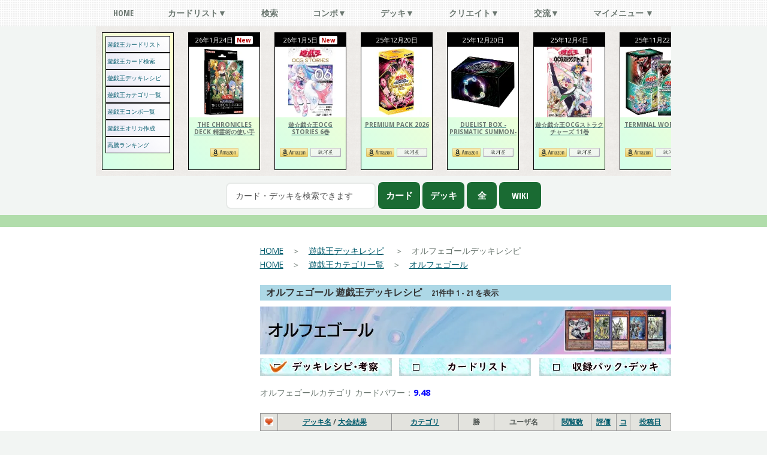

--- FILE ---
content_type: text/html; charset=UTF-8
request_url: https://yugioh-list.com/decks?theme_ctgry=376
body_size: 31535
content:
<!DOCTYPE HTML>
<html lang="ja">

<head>
    <title>オルフェゴール 遊戯王デッキレシピ | 遊戯王カードリスト・評価・オリカ</title>
    <meta charset="utf-8" />
    <meta name="description" content="オルフェゴール 遊戯王デッキレシピ。採用されているカードを確認してお気に入りデッキの作成に役立てよう。|遊戯王のカード検索やカード評価やオリカ作成は遊戯王カードリスト・評価・オリカ！" />
    <!-- Google tag (gtag.js) -->
    <script async src="https://www.googletagmanager.com/gtag/js?id=G-8K82JPTY1W"></script>
    <script>
        window.dataLayer = window.dataLayer || [];

        function gtag() {
            dataLayer.push(arguments);
        }
        gtag('js', new Date());

        gtag('config', 'G-8K82JPTY1W');
    </script>
                    <meta name="viewport" content="width=450px">
        <link rel="stylesheet" href="/design/css/main-mini.css?a=4" />
    <link rel="stylesheet" href="/css/new_main_important-mini.css?a=45" />

        <script type="text/javascript">
        <!--
        var dbMessage = '';
        //
        -->
    </script>
                <script async src="https://pagead2.googlesyndication.com/pagead/js/adsbygoogle.js?client=ca-pub-1755059519334062" crossorigin="anonymous"></script>
        <!-- Scripts -->
    <script  src="https://ajax.googleapis.com/ajax/libs/jquery/3.6.4/jquery.min.js"></script>
    <script defer src="/design/js/jquery.dropotron.min.js"></script>
    <script defer src="/design/js/skel.min.js"></script>
    <script defer src="/design/js/skel-viewport.min.js"></script>
    <script defer src="/design/js/util.js"></script>
    <!--[if lte IE 8]><script defer src="/design/js/ie/respond.min.js"></script><![endif]-->
    <script defer src="/design/js/main.js"></script>
    <script defer src="/js/jquery.cookie.js"></script>

    <link rel="shortcut icon" type="image/vnd.microsoft.icon" href="/favicon.ico">
<link rel="icon" type="image/vnd.microsoft.icon" href="/favicon.ico">
<meta name="msapplication-square70x70logo" content="/favicons/site-tile-70x70.png">
<meta name="msapplication-square150x150logo" content="/favicons/site-tile-150x150.png">
<meta name="msapplication-wide310x150logo" content="/favicons/site-tile-310x150.png">
<meta name="msapplication-square310x310logo" content="/favicons/site-tile-310x310.png">
<meta name="msapplication-TileColor" content="#0078d7">
<link rel="apple-touch-icon" sizes="57x57" href="/favicons/apple-touch-icon-57x57.png">
<link rel="apple-touch-icon" sizes="60x60" href="/favicons/apple-touch-icon-60x60.png">
<link rel="apple-touch-icon" sizes="72x72" href="/favicons/apple-touch-icon-72x72.png">
<link rel="apple-touch-icon" sizes="76x76" href="/favicons/apple-touch-icon-76x76.png">
<link rel="apple-touch-icon" sizes="114x114" href="/favicons/apple-touch-icon-114x114.png">
<link rel="apple-touch-icon" sizes="120x120" href="/favicons/apple-touch-icon-120x120.png">
<link rel="apple-touch-icon" sizes="144x144" href="/favicons/apple-touch-icon-144x144.png">
<link rel="apple-touch-icon" sizes="152x152" href="/favicons/apple-touch-icon-152x152.png">
<link rel="apple-touch-icon" sizes="180x180" href="/favicons/apple-touch-icon-180x180.png">
<link rel="icon" type="image/png" sizes="36x36" href="/favicons/android-chrome-36x36.png">
<link rel="icon" type="image/png" sizes="48x48" href="/favicons/android-chrome-48x48.png">
<link rel="icon" type="image/png" sizes="72x72" href="/favicons/android-chrome-72x72.png">
<link rel="icon" type="image/png" sizes="96x96" href="/favicons/android-chrome-96x96.png">
<link rel="icon" type="image/png" sizes="128x128" href="/favicons/android-chrome-128x128.png">
<link rel="icon" type="image/png" sizes="144x144" href="/favicons/android-chrome-144x144.png">
<link rel="icon" type="image/png" sizes="152x152" href="/favicons/android-chrome-152x152.png">
<link rel="icon" type="image/png" sizes="192x192" href="/favicons/android-chrome-192x192.png">
<link rel="icon" type="image/png" sizes="256x256" href="/favicons/android-chrome-256x256.png">
<link rel="icon" type="image/png" sizes="384x384" href="/favicons/android-chrome-384x384.png">
<link rel="icon" type="image/png" sizes="512x512" href="/favicons/android-chrome-512x512.png">
<link rel="icon" type="image/png" sizes="36x36" href="/favicons/icon-36x36.png">
<link rel="icon" type="image/png" sizes="48x48" href="/favicons/icon-48x48.png">
<link rel="icon" type="image/png" sizes="72x72" href="/favicons/icon-72x72.png">
<link rel="icon" type="image/png" sizes="96x96" href="/favicons/icon-96x96.png">
<link rel="icon" type="image/png" sizes="128x128" href="/favicons/icon-128x128.png">
<link rel="icon" type="image/png" sizes="144x144" href="/favicons/icon-144x144.png">
<link rel="icon" type="image/png" sizes="152x152" href="/favicons/icon-152x152.png">
<link rel="icon" type="image/png" sizes="160x160" href="/favicons/icon-160x160.png">
<link rel="icon" type="image/png" sizes="192x192" href="/favicons/icon-192x192.png">
<link rel="icon" type="image/png" sizes="196x196" href="/favicons/icon-196x196.png">
<link rel="icon" type="image/png" sizes="256x256" href="/favicons/icon-256x256.png">
<link rel="icon" type="image/png" sizes="384x384" href="/favicons/icon-384x384.png">
<link rel="icon" type="image/png" sizes="512x512" href="/favicons/icon-512x512.png">
<link rel="icon" type="image/png" sizes="16x16" href="/favicons/icon-16x16.png">
<link rel="icon" type="image/png" sizes="24x24" href="/favicons/icon-24x24.png">
<link rel="icon" type="image/png" sizes="32x32" href="/favicons/icon-32x32.png">
<link rel="manifest" href="/favicons/manifest.json">    </head>

<body class="homepage">
    <div id="page-wrapper">
        <!-- Nav -->
        <nav id="nav">
            <ul style="min-width: 960px;">
                <li>
                    <a href="/">Home</a>
                    <ul>
                        <li><a href="/updateInfos/index">更新履歴</a></li>
                        <li><a href="/rush/">ラッシュデュエル Home</a></li>
                    </ul>
                </li>
                <li>
                    <a href="/collects">カードリスト▼</a>
                    <ul>
                        <li><a href="/collects">遊戯王カードリスト</a></li>
                        <li><a href="/collects/kinsi-seigen-card">禁止・制限カード</a></li>
                        <li><a href="/searches/ctgry_list">遊戯王カテゴリ一覧</a></li>
                        <li><a href="/collects/no">No.(ナンバーズ)カード一覧</a></li>
                        <li><a href="/collects/complete-review-index">コンプリートカード評価</a></li>
                        <li><a href="/rankings">遊戯王ランキング</a></li>
                    </ul>
                </li>
                <li><a href="/searches">検索</a></li>
                <li>
                    <a href="/combos">コンボ▼</a>
                    <ul>
                        <li><a href="/combos">遊戯王コンボ一覧</a></li>
                        <li><a href="/combos/add">遊戯王コンボ投稿</a></li>
                    </ul>
                </li>
                <li><a href="/decks">デッキ▼</a>
                    <ul>
                        <li><a href="/decks">遊戯王デッキレシピ</a></li>
                        <li><a href="/decks/regist">遊戯王デッキメーカー</a></li>
                        <li><a href="/decks?user_id=">マイデッキ</a></li>
                        <li><a href="/decks?bookmark[]=1">お気に入りデッキ</a></li>
                    </ul>
                </li>
                <li>
                    <a href="#">クリエイト▼</a>
                    <ul>
                        <li><a href="/orikas">遊戯王オリカメーカー</a></li>
                        <li><a href="/orikas/list">遊戯王オリカ掲示板</a></li>
                        <li><a href="/orikas/ctgry">遊戯王オリカカテゴリ一覧</a></li>
                        <li><a href="/novels/add">遊戯王SS投稿</a></li>
                        <li><a href="/novels">遊戯王SS一覧</a></li>
                        <li><a href="/senryus/add">遊戯王川柳メーカー</a></li>
                        <li><a href="/senryus">遊戯王川柳一覧</a></li>
                        <li><a href="/boketes/add">遊戯王ボケメーカー</a></li>
                        <li><a href="/boketes">遊戯王ボケ一覧</a></li>
                        <li><a href="/arts/">遊戯王イラスト・漫画</a></li>
                    </ul>
                </li>
                <li>
                    <a href="#">交流▼</a>
                    <ul>
                        <li><a href="/comments">一言掲示板</a></li>
                        <li><a href="/k/report/">管理人連絡掲示板</a></li>
                        <li><a href="/k/yugioh/">遊戯王雑談掲示板</a></li>
                        <li><a href="/k/zatudan/">雑談掲示板</a></li>
                        <li><a href="/users/">ユーザーリスト</a></li>
                        <!--  								<li><a href="/events">非公認大会</a></li>-->
                        <!--								<li><a href="/trades">ユーザーズカードショップ</a></li> -->
                        <!--								<li><a href="/trades/detail/">ショップ(掲示板)を確認</a></li> -->
                        <!--								<li><a href="/trades/edit">ショップ(掲示板)を編集</a></li> -->
                        <!--								<li><a href="/trades/edit_card">販売カード管理</a></li> -->
                        <li><a href="/pages/site">サイト情報</a></li>
                        <li><a href="mailto:fukudamain@gmail.com?subject=【お問い合わせ】遊戯王カードリスト・評価・オリカ&amp;body=https://yugioh-list.com/decks?theme_ctgry=376">お問い合わせ</a></li>
                    </ul>
                </li>
                <li>
                    <a href="#">マイメニュー ▼</a>
                    <ul>
                                                    <li><a href="#login_area">↓ ログイン</a></li>
                            <li><a href="/users/add">ユーザ登録</a></li>
                                                                            <li><a href="/pages/pc">固定幅表示（PC向）に変更</a></li>
                                            </ul>
                </li>
            </ul>
        </nav>
                    <!-- Header -->
            <div id="header3">
                <div class="logo container">
                    <div style="padding: 0px;">
                        <span style="display:none;"><a href="/" id="logo" style="font-size: 20px;">遊戯王カードリスト・評価・オリカ</a></span>
                                                    <div class="oya_collect_div">
                                <div class="collect_div osusume_menu">
                                    <nav class="menu">
                                        <ul>
                                            <li><a href="/collects">遊戯王カードリスト</a></li>
                                            <li><a href="/searches">遊戯王カード検索</a></li>
                                            <li><a href="/decks">遊戯王デッキレシピ</a></li>
                                            <li><a href="/searches/ctgry_list">遊戯王カテゴリ一覧</a></li>
                                            <li><a href="/combos">遊戯王コンボ一覧</a></li>
                                            <li><a href="/orikas">遊戯王オリカ作成</a></li>
                                            <li><a href="https://toreca.net/yugioh/price_up" target="_blank">高騰ランキング</a></li>
                                        </ul>
                                    </nav>
                                </div>

                                                                                                    <div class="collect_div">
                                        <div class="collect_div_top">
                                            <span>
                                                26年1月24日                                                 <b class="top_new">New</b>                                            </span>
                                            <a href="/collects/view/760">
                                                <img src="/img/pack/s/760.jpg.webp" alt="THE CHRONICLES DECK 精霊術の使い手カードリスト" title="THE CHRONICLES DECK 精霊術の使い手" width="118" height="118" />
                                                <b>THE CHRONICLES DECK 精霊術の使い手</b>
                                            </a>
                                        </div>
                                        <div class="collect_div_bottom">
                                            <div class="collect_amazon" style="margin:10px 0px;">
                                                <a target="_blank" href="https://www.amazon.co.jp/s/s/ref=sr_nr_p_n_feature_seventee_1?fst=as%3Aoff&rh=n%3A2277721051%2Ck%3ATHE CHRONICLES DECK 精霊術の使い手%2Cp_n_feature_seventeen_browse-bin%3A4117534051&keywords=THE CHRONICLES DECK 精霊術の使い手&ie=UTF8&qid=1544963076&rnid=3307635051&tag=yugiohlist-22"><img src="/img/common/amazon.png" class="toumei" alt="amazon" width="47px" height="15px"></a>                                            </div>
                                        </div>
                                    </div>



                                                                    <div class="collect_div">
                                        <div class="collect_div_top">
                                            <span>
                                                26年1月5日                                                 <b class="top_new">New</b>                                            </span>
                                            <a href="/collects/view/759">
                                                <img src="/img/pack/s/759.jpg.webp" alt="遊☆戯☆王OCG STORIES 6巻カードリスト" title="遊☆戯☆王OCG STORIES 6巻" width="118" height="118" />
                                                <b>遊☆戯☆王OCG STORIES 6巻</b>
                                            </a>
                                        </div>
                                        <div class="collect_div_bottom">
                                            <div class="collect_amazon" style="margin:10px 0px;">
                                                <a target="_blank" href="https://www.amazon.co.jp/s/s/ref=sr_nr_p_n_feature_seventee_1?fst=as%3Aoff&rh=n%3A2277721051%2Ck%3A遊☆戯☆王OCG STORIES 6巻%2Cp_n_feature_seventeen_browse-bin%3A4117534051&keywords=遊☆戯☆王OCG STORIES 6巻&ie=UTF8&qid=1544963076&rnid=3307635051&tag=yugiohlist-22"><img src="/img/common/amazon.png" class="toumei" alt="amazon" width="47px" height="15px"></a> <a target="_blank" href="https://toreca.net/redirect/s_page_keyword?keyword=遊☆戯☆王OCG STORIES 6巻"><img src="/img/common/surugaya_2.gif" class="toumei" alt="駿河屋" width="51px" height="15px"></a>                                            </div>
                                        </div>
                                    </div>



                                                                    <div class="collect_div">
                                        <div class="collect_div_top">
                                            <span>
                                                25年12月20日                                                                                            </span>
                                            <a href="/collects/view/758">
                                                <img src="/img/pack/s/758.jpg.webp" alt="PREMIUM PACK 2026カードリスト" title="PREMIUM PACK 2026" width="118" height="118" />
                                                <b>PREMIUM PACK 2026</b>
                                            </a>
                                        </div>
                                        <div class="collect_div_bottom">
                                            <div class="collect_amazon" style="margin:10px 0px;">
                                                <a target="_blank" href="https://www.amazon.co.jp/s/s/ref=sr_nr_p_n_feature_seventee_1?fst=as%3Aoff&rh=n%3A2277721051%2Ck%3APREMIUM PACK 2026%2Cp_n_feature_seventeen_browse-bin%3A4117534051&keywords=PREMIUM PACK 2026&ie=UTF8&qid=1544963076&rnid=3307635051&tag=yugiohlist-22"><img src="/img/common/amazon.png" class="toumei" alt="amazon" width="47px" height="15px"></a> <a target="_blank" href="https://toreca.net/redirect/s_page_keyword?keyword=PREMIUM PACK 2026"><img src="/img/common/surugaya_2.gif" class="toumei" alt="駿河屋" width="51px" height="15px"></a>                                            </div>
                                        </div>
                                    </div>



                                                                    <div class="collect_div">
                                        <div class="collect_div_top">
                                            <span>
                                                25年12月20日                                                                                            </span>
                                            <a href="/collects/view/757">
                                                <img class='lazyload' data-src="/img/pack/s/757.jpg.webp" alt="DUELIST BOX -PRISMATIC SUMMON-カードリスト" title="DUELIST BOX -PRISMATIC SUMMON-" width="118" height="118" />
                                                <b>DUELIST BOX -PRISMATIC SUMMON-</b>
                                            </a>
                                        </div>
                                        <div class="collect_div_bottom">
                                            <div class="collect_amazon" style="margin:10px 0px;">
                                                <a target="_blank" href="https://www.amazon.co.jp/s/s/ref=sr_nr_p_n_feature_seventee_1?fst=as%3Aoff&rh=n%3A2277721051%2Ck%3ADUELIST BOX -PRISMATIC SUMMON-%2Cp_n_feature_seventeen_browse-bin%3A4117534051&keywords=DUELIST BOX -PRISMATIC SUMMON-&ie=UTF8&qid=1544963076&rnid=3307635051&tag=yugiohlist-22"><img src="/img/common/amazon.png" class="toumei" alt="amazon" width="47px" height="15px"></a> <a target="_blank" href="https://toreca.net/redirect/s_page_keyword?keyword=DUELIST BOX -PRISMATIC SUMMON-"><img src="/img/common/surugaya_2.gif" class="toumei" alt="駿河屋" width="51px" height="15px"></a>                                            </div>
                                        </div>
                                    </div>



                                                                    <div class="collect_div">
                                        <div class="collect_div_top">
                                            <span>
                                                25年12月4日                                                                                            </span>
                                            <a href="/collects/view/756">
                                                <img class='lazyload' data-src="/img/pack/s/756.jpg.webp" alt="遊☆戯☆王OCGストラクチャーズ 11巻カードリスト" title="遊☆戯☆王OCGストラクチャーズ 11巻" width="118" height="118" />
                                                <b>遊☆戯☆王OCGストラクチャーズ 11巻</b>
                                            </a>
                                        </div>
                                        <div class="collect_div_bottom">
                                            <div class="collect_amazon" style="margin:10px 0px;">
                                                <a target="_blank" href="https://www.amazon.co.jp/s/s/ref=sr_nr_p_n_feature_seventee_1?fst=as%3Aoff&rh=n%3A2277721051%2Ck%3A遊☆戯☆王OCGストラクチャーズ 11巻%2Cp_n_feature_seventeen_browse-bin%3A4117534051&keywords=遊☆戯☆王OCGストラクチャーズ 11巻&ie=UTF8&qid=1544963076&rnid=3307635051&tag=yugiohlist-22"><img src="/img/common/amazon.png" class="toumei" alt="amazon" width="47px" height="15px"></a> <a target="_blank" href="https://toreca.net/redirect/s_page_keyword?keyword=遊☆戯☆王OCGストラクチャーズ 11巻"><img src="/img/common/surugaya_2.gif" class="toumei" alt="駿河屋" width="51px" height="15px"></a>                                            </div>
                                        </div>
                                    </div>



                                                                    <div class="collect_div">
                                        <div class="collect_div_top">
                                            <span>
                                                25年11月22日                                                                                            </span>
                                            <a href="/collects/view/755">
                                                <img class='lazyload' data-src="/img/pack/s/755.jpg.webp" alt="TERMINAL WORLD 3カードリスト" title="TERMINAL WORLD 3" width="118" height="118" />
                                                <b>TERMINAL WORLD 3</b>
                                            </a>
                                        </div>
                                        <div class="collect_div_bottom">
                                            <div class="collect_amazon" style="margin:10px 0px;">
                                                <a target="_blank" href="https://www.amazon.co.jp/s/s/ref=sr_nr_p_n_feature_seventee_1?fst=as%3Aoff&rh=n%3A2277721051%2Ck%3ATERMINAL WORLD 3%2Cp_n_feature_seventeen_browse-bin%3A4117534051&keywords=TERMINAL WORLD 3&ie=UTF8&qid=1544963076&rnid=3307635051&tag=yugiohlist-22"><img src="/img/common/amazon.png" class="toumei" alt="amazon" width="47px" height="15px"></a> <a target="_blank" href="https://toreca.net/redirect/s_page_keyword?keyword=TERMINAL WORLD 3"><img src="/img/common/surugaya_2.gif" class="toumei" alt="駿河屋" width="51px" height="15px"></a>                                            </div>
                                        </div>
                                    </div>



                                                                    <div class="collect_div">
                                        <div class="collect_div_top">
                                            <span>
                                                25年10月25日                                                                                            </span>
                                            <a href="/collects/view/754">
                                                <img class='lazyload' data-src="/img/pack/s/754.jpg.webp" alt="BURST PROTOCOLカードリスト" title="BURST PROTOCOL" width="118" height="118" />
                                                <b>BURST PROTOCOL</b>
                                            </a>
                                        </div>
                                        <div class="collect_div_bottom">
                                            <div class="collect_amazon" style="margin:10px 0px;">
                                                <a target="_blank" href="https://www.amazon.co.jp/s/s/ref=sr_nr_p_n_feature_seventee_1?fst=as%3Aoff&rh=n%3A2277721051%2Ck%3ABURST PROTOCOL%2Cp_n_feature_seventeen_browse-bin%3A4117534051&keywords=BURST PROTOCOL&ie=UTF8&qid=1544963076&rnid=3307635051&tag=yugiohlist-22"><img src="/img/common/amazon.png" class="toumei" alt="amazon" width="47px" height="15px"></a> <a target="_blank" href="https://toreca.net/redirect/s_page_keyword?keyword=BURST PROTOCOL"><img src="/img/common/surugaya_2.gif" class="toumei" alt="駿河屋" width="51px" height="15px"></a>                                            </div>
                                        </div>
                                    </div>



                                                                    <div class="collect_div">
                                        <div class="collect_div_top">
                                            <span>
                                                25年10月25日                                                                                            </span>
                                            <a href="/collects/view/753">
                                                <img class='lazyload' data-src="/img/pack/s/753.jpg.webp" alt="THE CHRONICLES DECK-白の物語-カードリスト" title="THE CHRONICLES DECK-白の物語-" width="118" height="118" />
                                                <b>THE CHRONICLES DECK-白の物語-</b>
                                            </a>
                                        </div>
                                        <div class="collect_div_bottom">
                                            <div class="collect_amazon" style="margin:10px 0px;">
                                                <a target="_blank" href="https://www.amazon.co.jp/s/s/ref=sr_nr_p_n_feature_seventee_1?fst=as%3Aoff&rh=n%3A2277721051%2Ck%3ATHE CHRONICLES DECK-白の物語-%2Cp_n_feature_seventeen_browse-bin%3A4117534051&keywords=THE CHRONICLES DECK-白の物語-&ie=UTF8&qid=1544963076&rnid=3307635051&tag=yugiohlist-22"><img src="/img/common/amazon.png" class="toumei" alt="amazon" width="47px" height="15px"></a> <a target="_blank" href="https://toreca.net/redirect/s_page_keyword?keyword=THE CHRONICLES DECK-白の物語-"><img src="/img/common/surugaya_2.gif" class="toumei" alt="駿河屋" width="51px" height="15px"></a>                                            </div>
                                        </div>
                                    </div>



                                                                    <div class="collect_div">
                                        <div class="collect_div_top">
                                            <span>
                                                25年9月27日                                                                                            </span>
                                            <a href="/collects/view/752">
                                                <img class='lazyload' data-src="/img/pack/s/752.jpg.webp" alt="WORLD PREMIERE PACK 2025カードリスト" title="WORLD PREMIERE PACK 2025" width="118" height="118" />
                                                <b>WORLD PREMIERE PACK 2025</b>
                                            </a>
                                        </div>
                                        <div class="collect_div_bottom">
                                            <div class="collect_amazon" style="margin:10px 0px;">
                                                <a target="_blank" href="https://www.amazon.co.jp/s/s/ref=sr_nr_p_n_feature_seventee_1?fst=as%3Aoff&rh=n%3A2277721051%2Ck%3AWORLD PREMIERE PACK 2025%2Cp_n_feature_seventeen_browse-bin%3A4117534051&keywords=WORLD PREMIERE PACK 2025&ie=UTF8&qid=1544963076&rnid=3307635051&tag=yugiohlist-22"><img src="/img/common/amazon.png" class="toumei" alt="amazon" width="47px" height="15px"></a> <a target="_blank" href="https://toreca.net/redirect/s_page_keyword?keyword=WORLD PREMIERE PACK 2025"><img src="/img/common/surugaya_2.gif" class="toumei" alt="駿河屋" width="51px" height="15px"></a>                                            </div>
                                        </div>
                                    </div>



                                                                    <div class="collect_div">
                                        <div class="collect_div_top">
                                            <span>
                                                25年9月13日                                                                                            </span>
                                            <a href="/collects/view/751">
                                                <img class='lazyload' data-src="/img/pack/s/751.jpg.webp" alt="LIMITED PACK GX -オシリスレッド-カードリスト" title="LIMITED PACK GX -オシリスレッド-" width="118" height="118" />
                                                <b>LIMITED PACK GX -オシリスレッド-</b>
                                            </a>
                                        </div>
                                        <div class="collect_div_bottom">
                                            <div class="collect_amazon" style="margin:10px 0px;">
                                                <a target="_blank" href="https://www.amazon.co.jp/s/s/ref=sr_nr_p_n_feature_seventee_1?fst=as%3Aoff&rh=n%3A2277721051%2Ck%3ALIMITED PACK GX -オシリスレッド-%2Cp_n_feature_seventeen_browse-bin%3A4117534051&keywords=LIMITED PACK GX -オシリスレッド-&ie=UTF8&qid=1544963076&rnid=3307635051&tag=yugiohlist-22"><img src="/img/common/amazon.png" class="toumei" alt="amazon" width="47px" height="15px"></a> <a target="_blank" href="https://toreca.net/redirect/s_page_keyword?keyword=LIMITED PACK GX -オシリスレッド-"><img src="/img/common/surugaya_2.gif" class="toumei" alt="駿河屋" width="51px" height="15px"></a>                                            </div>
                                        </div>
                                    </div>



                                                                    <div class="collect_div">
                                        <div class="collect_div_top">
                                            <span>
                                                25年9月6日                                                                                            </span>
                                            <a href="/collects/view/749">
                                                <img class='lazyload' data-src="/img/pack/s/749.jpg.webp" alt="ストラクチャーデッキ-パワー・オブ・フェローズ-カードリスト" title="ストラクチャーデッキ-パワー・オブ・フェローズ-" width="118" height="118" />
                                                <b>ストラクチャーデッキ-パワー・オブ・フェローズ-</b>
                                            </a>
                                        </div>
                                        <div class="collect_div_bottom">
                                            <div class="collect_amazon" style="margin:10px 0px;">
                                                <a target="_blank" href="https://www.amazon.co.jp/s/s/ref=sr_nr_p_n_feature_seventee_1?fst=as%3Aoff&rh=n%3A2277721051%2Ck%3Aストラクチャーデッキ-パワー・オブ・フェローズ-%2Cp_n_feature_seventeen_browse-bin%3A4117534051&keywords=ストラクチャーデッキ-パワー・オブ・フェローズ-&ie=UTF8&qid=1544963076&rnid=3307635051&tag=yugiohlist-22"><img src="/img/common/amazon.png" class="toumei" alt="amazon" width="47px" height="15px"></a> <a target="_blank" href="https://toreca.net/redirect/s_page_keyword?keyword=ストラクチャーデッキ-パワー・オブ・フェローズ-"><img src="/img/common/surugaya_2.gif" class="toumei" alt="駿河屋" width="51px" height="15px"></a>                                            </div>
                                        </div>
                                    </div>



                                                                    <div class="collect_div">
                                        <div class="collect_div_top">
                                            <span>
                                                25年8月30日                                                                                            </span>
                                            <a href="/collects/view/748">
                                                <img class='lazyload' data-src="/img/pack/s/748.jpg.webp" alt="LIMITED PACK WORLD CHAMPIONSHIP 2025カードリスト" title="LIMITED PACK WORLD CHAMPIONSHIP 2025" width="118" height="118" />
                                                <b>LIMITED PACK WORLD CHAMPIONSHIP 2025</b>
                                            </a>
                                        </div>
                                        <div class="collect_div_bottom">
                                            <div class="collect_amazon" style="margin:10px 0px;">
                                                <a target="_blank" href="https://www.amazon.co.jp/s/s/ref=sr_nr_p_n_feature_seventee_1?fst=as%3Aoff&rh=n%3A2277721051%2Ck%3ALIMITED PACK WORLD CHAMPIONSHIP 2025%2Cp_n_feature_seventeen_browse-bin%3A4117534051&keywords=LIMITED PACK WORLD CHAMPIONSHIP 2025&ie=UTF8&qid=1544963076&rnid=3307635051&tag=yugiohlist-22"><img src="/img/common/amazon.png" class="toumei" alt="amazon" width="47px" height="15px"></a> <a target="_blank" href="https://toreca.net/redirect/s_page_keyword?keyword=LIMITED PACK WORLD CHAMPIONSHIP 2025"><img src="/img/common/surugaya_2.gif" class="toumei" alt="駿河屋" width="51px" height="15px"></a>                                            </div>
                                        </div>
                                    </div>



                                                                    <div class="collect_div">
                                        <div class="collect_div_top">
                                            <span>
                                                25年8月23日                                                                                            </span>
                                            <a href="/collects/view/747">
                                                <img class='lazyload' data-src="/img/pack/s/747.jpg.webp" alt="デッキビルドパック ファントム・リベンジャーズカードリスト" title="デッキビルドパック ファントム・リベンジャーズ" width="118" height="118" />
                                                <b>デッキビルドパック ファントム・リベンジャーズ</b>
                                            </a>
                                        </div>
                                        <div class="collect_div_bottom">
                                            <div class="collect_amazon" style="margin:10px 0px;">
                                                <a target="_blank" href="https://www.amazon.co.jp/s/s/ref=sr_nr_p_n_feature_seventee_1?fst=as%3Aoff&rh=n%3A2277721051%2Ck%3Aデッキビルドパック ファントム・リベンジャーズ%2Cp_n_feature_seventeen_browse-bin%3A4117534051&keywords=デッキビルドパック ファントム・リベンジャーズ&ie=UTF8&qid=1544963076&rnid=3307635051&tag=yugiohlist-22"><img src="/img/common/amazon.png" class="toumei" alt="amazon" width="47px" height="15px"></a> <a target="_blank" href="https://toreca.net/redirect/s_page_keyword?keyword=デッキビルドパック ファントム・リベンジャーズ"><img src="/img/common/surugaya_2.gif" class="toumei" alt="駿河屋" width="51px" height="15px"></a>                                            </div>
                                        </div>
                                    </div>



                                                                    <div class="collect_div">
                                        <div class="collect_div_top">
                                            <span>
                                                25年7月26日                                                                                            </span>
                                            <a href="/collects/view/746">
                                                <img class='lazyload' data-src="/img/pack/s/746.jpg.webp" alt="DOOM OF DIMENSIONSカードリスト" title="DOOM OF DIMENSIONS" width="118" height="118" />
                                                <b>DOOM OF DIMENSIONS</b>
                                            </a>
                                        </div>
                                        <div class="collect_div_bottom">
                                            <div class="collect_amazon" style="margin:10px 0px;">
                                                <a target="_blank" href="https://www.amazon.co.jp/s/s/ref=sr_nr_p_n_feature_seventee_1?fst=as%3Aoff&rh=n%3A2277721051%2Ck%3ADOOM OF DIMENSIONS%2Cp_n_feature_seventeen_browse-bin%3A4117534051&keywords=DOOM OF DIMENSIONS&ie=UTF8&qid=1544963076&rnid=3307635051&tag=yugiohlist-22"><img src="/img/common/amazon.png" class="toumei" alt="amazon" width="47px" height="15px"></a> <a target="_blank" href="https://toreca.net/redirect/s_page_keyword?keyword=DOOM OF DIMENSIONS"><img src="/img/common/surugaya_2.gif" class="toumei" alt="駿河屋" width="51px" height="15px"></a>                                            </div>
                                        </div>
                                    </div>



                                                                    <div class="collect_div">
                                        <div class="collect_div_top">
                                            <span>
                                                25年6月28日                                                                                            </span>
                                            <a href="/collects/view/745">
                                                <img class='lazyload' data-src="/img/pack/s/745.jpg.webp" alt="TACTICAL-TRY PACK - 黒魔導・HERO・御巫 -カードリスト" title="TACTICAL-TRY PACK - 黒魔導・HERO・御巫 -" width="118" height="118" />
                                                <b>TACTICAL-TRY PACK - 黒魔導・HERO・御巫 -</b>
                                            </a>
                                        </div>
                                        <div class="collect_div_bottom">
                                            <div class="collect_amazon" style="margin:10px 0px;">
                                                <a target="_blank" href="https://www.amazon.co.jp/s/s/ref=sr_nr_p_n_feature_seventee_1?fst=as%3Aoff&rh=n%3A2277721051%2Ck%3ATACTICAL-TRY PACK - 黒魔導・HERO・御巫 -%2Cp_n_feature_seventeen_browse-bin%3A4117534051&keywords=TACTICAL-TRY PACK - 黒魔導・HERO・御巫 -&ie=UTF8&qid=1544963076&rnid=3307635051&tag=yugiohlist-22"><img src="/img/common/amazon.png" class="toumei" alt="amazon" width="47px" height="15px"></a> <a target="_blank" href="https://toreca.net/redirect/s_page_keyword?keyword=TACTICAL-TRY PACK - 黒魔導・HERO・御巫 -"><img src="/img/common/surugaya_2.gif" class="toumei" alt="駿河屋" width="51px" height="15px"></a>                                            </div>
                                        </div>
                                    </div>



                                                            </div>
                            <form action="/cards/direct" name="fh" method="post" id="cardsDirectForm" accept-charset="utf-8">
                                <input type="text" id="pattern" name="pattern" style="width: 250px;display: inline" placeholder="カード・デッキを検索できます" name="data[cards][pattern]" />
                                <br class="mobile_hyouzi">
                                                                <input type="button" value="カード" onclick="window.location='/cards/direct?pattern='+$('#pattern').val();return false;" class="card_search_head" style="width:70px;" />
                                <input type="button" value="デッキ" onclick="window.location='/decks?top=1&usecard='+$('#pattern').val();return false;" class="card_search_head" style="width:70px;" />
                                <input type="button" value="全" onclick="window.location='/pages/site_search#gsc.tab=0&gsc.sort=&gsc.q='+$('#pattern').val();return false;" class="card_search_head" style="width:50px;" />
                                <input type="button" value="Wiki" onclick="document.fh.action='/cards/directW';document.fh.target='_blank';document.fh.submit();document.fh.action='/cards/direct';document.fh.target='_self';return false;" class="card_search_head" style="width:70px;" />
                            </form>
                                            </div>
                </div>
            </div>
                <div id="main-wrapper" style="border:0px;">

            <div id="main" class="container">
                <div class="row m_pad_muda" style="padding-bottom:0px;">
                    <!-- メインコンテンツ １カラム or ２カラム ここから -->
                                        <!-- 2カラム -->
<div class="3u 12u(mobile)">
		<div class="kierumax736">
	<!-- 新遊戯王サイド レスポンシブ -->
<ins class="adsbygoogle"
     style="display:block"
     data-ad-client="ca-pub-1755059519334062"
     data-ad-slot="9547207802"
     data-ad-format="auto"></ins>
<script>
(adsbygoogle = window.adsbygoogle || []).push({});
</script>	</div>
		<div class="kierumax736">
	<h2 class="common">交流(共通)</h2>
<div style="text-align: center">
<a href="/comments" ><img class='lazyload' data-src="/img/button/hitokoto.gif" onmouseover="this.src='/img/button/hitokoto_on.gif'" onmouseout="this.src='/img/button/hitokoto.gif'" alt="一言掲示板" width="150px" height="23px" /></a>
<a href="/k/report/" ><img class='lazyload' data-src="/img/button/kanrinin.gif" onmouseover="this.src='/img/button/kanrinin_on.gif'" onmouseout="this.src='/img/button/kanrinin.gif'" alt="管理人連絡掲示板" width="150px" height="23px" /></a>
<a href="/k/yugioh/" ><img class='lazyload' data-src="/img/button/yugioh.gif"  onmouseover="this.src='/img/button/yugioh_on.gif'" onmouseout="this.src='/img/button/yugioh.gif'" alt="遊戯王雑談掲示板" width="150px" height="23px" /></a>
<a href="/k/zatudan/" ><img class='lazyload' data-src="/img/button/zatudan.gif"  onmouseover="this.src='/img/button/zatudan_on.gif'" onmouseout="this.src='/img/button/zatudan.gif'" alt="雑談掲示板" width="150px" height="23px" /></a>
</div>
<h2 class="common">メインメニュー</h2>
<ul class="tap">
	<li><a href="/collects"><img class='lazyload' data-src="/img/common/card_list.png" width="14px" height="13px" alt="遊戯王カードリスト">　遊戯王カードリスト</a></li>
	<li><a href="/searches"><img class='lazyload' data-src="/img/common/search.gif" width="14px" height="13px" alt="遊戯王カード検索">　遊戯王カード検索</a></li>
	<li><a href="/searches/ctgry_list"><img class='lazyload' data-src="/img/common/tree.png" width="14px" height="13px" alt="遊戯王カテゴリ一覧">　遊戯王カテゴリ一覧</a></li>
	<li><a href="/decks"><img class='lazyload' data-src="/img/common/recipi.png" width="14px" height="13px" alt="遊戯王デッキレシピ">　遊戯王デッキレシピ</a></li>
	<li><a href="/combos"><img class='lazyload' data-src="/img/common/icon.gif" width="14px" height="13px" alt="遊戯王コンボ一覧">　遊戯王コンボ一覧</a></li>
</ul>
<h2 class="common">クリエイトメニュー</h2>
<ul class="tap">
	<li><a href="/decks/regist" >遊戯王デッキメーカー</a></li>
	<li><a href="/orikas" >遊戯王オリカメーカー</a></li>
	<li><a href="/orikas/list">遊戯王オリカ掲示板</a></li>
	<li><a href="/orikas/ctgry">遊戯王オリカカテゴリ一覧</a></li>
	<li><a href="/novels/add" >遊戯王SS投稿</a></li>
	<li><a href="/novels">遊戯王SS一覧</a></li>
	<li><a href="/senryus/add" >遊戯王川柳メーカー</a></li>
	<li><a href="/senryus" >遊戯王川柳一覧</a></li>
	<li><a href="/boketes/add">遊戯王ボケメーカー</a></li>
	<li><a href="/boketes" >遊戯王ボケ一覧</a></li>
	<li><a href="/arts/" >遊戯王イラスト・漫画</a></li>
</ul>
<h2 class="common">その他</h2>
<ul class="tap">
	<li><a href="/rankings" >遊戯王ランキング</a></li>
	<li><a href="/collects/kinsi-seigen-card">禁止・制限カード</a></li>
	<li><a href="/collects/no">No.(ナンバーズ)番号順カードリスト</a></li>
	<li><a href="/collects/complete-review-index">コンプリートカード評価</a></li>	
</ul>

            <h2 class="common">遊戯王ランキング</h2>
		<h3 class="common3">注目カードランクング</h3>
		<div class="darkgray_solid">
            <a class="tap_link" href="/rankings/ninkicard">● 注目カードランキング</a>
		</div>
        <br>
        <h3 class="common3">カード種類 最強カードランキング</h3>
		<div class="darkgray_solid">
					<a class="tap_link" href="/rankings/card/kind/100">● モンスターカード</a>
					<a class="tap_link" href="/rankings/card/kind/200">● 魔法</a>
					<a class="tap_link" href="/rankings/card/kind/300">● 罠</a>
				</div>
		<div class="darkgray_solid">
					<a class="tap_link" href="/rankings/card/kind/101">● 通常モンスター</a>
					<a class="tap_link" href="/rankings/card/kind/102">● 効果モンスター</a>
					<a class="tap_link" href="/rankings/card/kind/103">● 融合モンスター</a>
					<a class="tap_link" href="/rankings/card/kind/104">● 儀式モンスター</a>
					<a class="tap_link" href="/rankings/card/kind/105">● シンクロモンスター</a>
					<a class="tap_link" href="/rankings/card/kind/106">● エクシーズモンスター</a>
					<a class="tap_link" href="/rankings/card/kind/107">● スピリットモンスター</a>
					<a class="tap_link" href="/rankings/card/kind/108">● ユニオンモンスター</a>
					<a class="tap_link" href="/rankings/card/kind/109">● デュアルモンスター</a>
					<a class="tap_link" href="/rankings/card/kind/110">● チューナーモンスター</a>
					<a class="tap_link" href="/rankings/card/kind/111">● トゥーンモンスター</a>
					<a class="tap_link" href="/rankings/card/kind/112">● ペンデュラムモンスター</a>
					<a class="tap_link" href="/rankings/card/kind/113">● リンクモンスター</a>
					<a class="tap_link" href="/rankings/card/kind/114">● リバースモンスター</a>
					<a class="tap_link" href="/rankings/card/kind/201">● 通常魔法</a>
					<a class="tap_link" href="/rankings/card/kind/202"><img class="lazyload" data-src="/img/mark/eizoku15.png" alt="CONTINUOUS" width="15px" height="15px" style="height:auto;"> 永続魔法</a>
					<a class="tap_link" href="/rankings/card/kind/203"><img class="lazyload" data-src="/img/mark/soubi15.png" alt="EQUIP" width="15px" height="15px" style="height:auto;"> 装備魔法</a>
					<a class="tap_link" href="/rankings/card/kind/204"><img class="lazyload" data-src="/img/mark/sokkou15.png" alt="QUICK-PLAY" width="15px" height="15px" style="height:auto;"> 速攻魔法</a>
					<a class="tap_link" href="/rankings/card/kind/205"><img class="lazyload" data-src="/img/mark/field15.png" alt="FIELD" width="15px" height="15px" style="height:auto;"> フィールド魔法</a>
					<a class="tap_link" href="/rankings/card/kind/206"><img class="lazyload" data-src="/img/mark/gisiki15.png" alt="RITUAL" width="15px" height="15px" style="height:auto;"> 儀式魔法</a>
					<a class="tap_link" href="/rankings/card/kind/301">● 通常罠</a>
					<a class="tap_link" href="/rankings/card/kind/302"><img class="lazyload" data-src="/img/mark/eizoku15.png" alt="CONTINUOUS" width="15px" height="15px" style="height:auto;"> 永続罠</a>
					<a class="tap_link" href="/rankings/card/kind/303"><img class="lazyload" data-src="/img/mark/counter15.png" alt="counter" width="15px" height="15px" style="height:auto;"> カウンター罠</a>
				</div>		<br>
        <h3 class="common3">種族 最強モンスターランキング</h3>
        <div class="darkgray_solid">
                                            <a class="tap_link" href="/rankings/card/type/01">● 悪魔族</a>
                                <a class="tap_link" href="/rankings/card/type/02">● アンデット族</a>
                                <a class="tap_link" href="/rankings/card/type/03">● 雷族</a>
                                <a class="tap_link" href="/rankings/card/type/04">● 海竜族</a>
                                <a class="tap_link" href="/rankings/card/type/05">● 岩石族</a>
                                <a class="tap_link" href="/rankings/card/type/06">● 機械族</a>
                                <a class="tap_link" href="/rankings/card/type/07">● 恐竜族</a>
                                <a class="tap_link" href="/rankings/card/type/08">● 獣族</a>
                                <a class="tap_link" href="/rankings/card/type/09">● 幻神獣族</a>
                                <a class="tap_link" href="/rankings/card/type/10">● 昆虫族</a>
                                <a class="tap_link" href="/rankings/card/type/11">● サイキック族</a>
                                <a class="tap_link" href="/rankings/card/type/12">● 魚族</a>
                                <a class="tap_link" href="/rankings/card/type/13">● 植物族</a>
                                <a class="tap_link" href="/rankings/card/type/14">● 獣戦士族</a>
                                <a class="tap_link" href="/rankings/card/type/15">● 戦士族</a>
                                <a class="tap_link" href="/rankings/card/type/16">● 天使族</a>
                                <a class="tap_link" href="/rankings/card/type/17">● 鳥獣族</a>
                                <a class="tap_link" href="/rankings/card/type/18">● ドラゴン族</a>
                                <a class="tap_link" href="/rankings/card/type/19">● 爬虫類族</a>
                                <a class="tap_link" href="/rankings/card/type/20">● 炎族</a>
                                <a class="tap_link" href="/rankings/card/type/21">● 魔法使い族</a>
                                <a class="tap_link" href="/rankings/card/type/22">● 水族</a>
                                <a class="tap_link" href="/rankings/card/type/23">● 創造神族</a>
                                <a class="tap_link" href="/rankings/card/type/24">● 幻竜族</a>
                                <a class="tap_link" href="/rankings/card/type/25">● サイバース族</a>
                                <a class="tap_link" href="/rankings/card/type/26">● 幻想魔族</a>
                </div>        <br>
        <h3 class="common3">属性 最強モンスターランキング</h3>
        <div class="darkgray_solid">
                                            <a class="tap_link" href="/rankings/card/attribute/1"><img class="lazyload" data-src="/img/attribute/1_15.png" alt="闇" width="15px" height="15px" style="height:auto;margin-right:10px;"> 闇 属性</a>
                                <a class="tap_link" href="/rankings/card/attribute/2"><img class="lazyload" data-src="/img/attribute/2_15.png" alt="光" width="15px" height="15px" style="height:auto;margin-right:10px;"> 光 属性</a>
                                <a class="tap_link" href="/rankings/card/attribute/3"><img class="lazyload" data-src="/img/attribute/3_15.png" alt="地" width="15px" height="15px" style="height:auto;margin-right:10px;"> 地 属性</a>
                                <a class="tap_link" href="/rankings/card/attribute/4"><img class="lazyload" data-src="/img/attribute/4_15.png" alt="水" width="15px" height="15px" style="height:auto;margin-right:10px;"> 水 属性</a>
                                <a class="tap_link" href="/rankings/card/attribute/5"><img class="lazyload" data-src="/img/attribute/5_15.png" alt="炎" width="15px" height="15px" style="height:auto;margin-right:10px;"> 炎 属性</a>
                                <a class="tap_link" href="/rankings/card/attribute/6"><img class="lazyload" data-src="/img/attribute/6_15.png" alt="風" width="15px" height="15px" style="height:auto;margin-right:10px;"> 風 属性</a>
                                <a class="tap_link" href="/rankings/card/attribute/7"><img class="lazyload" data-src="/img/attribute/7_15.png" alt="神" width="15px" height="15px" style="height:auto;margin-right:10px;"> 神 属性</a>
                </div>
        <br>
        <h3 class="common3">レベル別最強モンスターランキング</h3>
        <div class="darkgray_solid">
        		<a class="tap_link" href="/rankings/card/level/1"><img class="lazyload" data-src="/img/level15.png" alt="レベル" width="15px" height="15px" style="height:auto;"> レベル1最強モンスター</a>
	    		<a class="tap_link" href="/rankings/card/level/2"><img class="lazyload" data-src="/img/level15.png" alt="レベル" width="15px" height="15px" style="height:auto;"> レベル2最強モンスター</a>
	    		<a class="tap_link" href="/rankings/card/level/3"><img class="lazyload" data-src="/img/level15.png" alt="レベル" width="15px" height="15px" style="height:auto;"> レベル3最強モンスター</a>
	    		<a class="tap_link" href="/rankings/card/level/4"><img class="lazyload" data-src="/img/level15.png" alt="レベル" width="15px" height="15px" style="height:auto;"> レベル4最強モンスター</a>
	    		<a class="tap_link" href="/rankings/card/level/5"><img class="lazyload" data-src="/img/level15.png" alt="レベル" width="15px" height="15px" style="height:auto;"> レベル5最強モンスター</a>
	    		<a class="tap_link" href="/rankings/card/level/6"><img class="lazyload" data-src="/img/level15.png" alt="レベル" width="15px" height="15px" style="height:auto;"> レベル6最強モンスター</a>
	    		<a class="tap_link" href="/rankings/card/level/7"><img class="lazyload" data-src="/img/level15.png" alt="レベル" width="15px" height="15px" style="height:auto;"> レベル7最強モンスター</a>
	    		<a class="tap_link" href="/rankings/card/level/8"><img class="lazyload" data-src="/img/level15.png" alt="レベル" width="15px" height="15px" style="height:auto;"> レベル8最強モンスター</a>
	    		<a class="tap_link" href="/rankings/card/level/9"><img class="lazyload" data-src="/img/level15.png" alt="レベル" width="15px" height="15px" style="height:auto;"> レベル9最強モンスター</a>
	    		<a class="tap_link" href="/rankings/card/level/10"><img class="lazyload" data-src="/img/level15.png" alt="レベル" width="15px" height="15px" style="height:auto;"> レベル10最強モンスター</a>
	    		<a class="tap_link" href="/rankings/card/level/11"><img class="lazyload" data-src="/img/level15.png" alt="レベル" width="15px" height="15px" style="height:auto;"> レベル11最強モンスター</a>
	    		<a class="tap_link" href="/rankings/card/level/12"><img class="lazyload" data-src="/img/level15.png" alt="レベル" width="15px" height="15px" style="height:auto;"> レベル12最強モンスター</a>
	            </div>        <br>
        <h3 class="common3">デッキランキング</h3>
        <div class="darkgray_solid">
	<a class="tap_link" href="/rankings/card/key_card_num">● 「キーカード」ランキング</a>
	<a class="tap_link" href="/rankings/card/use_card_num">● 採用数ランキング（全期間）</a>
	<a class="tap_link" href="/rankings/card/use_card_rate">● 採用率ランキング（全期間）</a>
	<a class="tap_link" href="/rankings/card/key_card_num_recently">● 「キーカード」ランキング（直近一年）</a>
	<a class="tap_link" href="/rankings/card/use_card_num_recently">● 採用数ランキング（直近一年）</a>
	<a class="tap_link" href="/rankings/card/use_card_rate_recently">● 採用率ランキング（直近一年）</a>
</div>    	</div>
</div>
<div class="9u 12u(mobile) important(mobile)" id="fukki_main">
	<div class="content content-right">
	<div class="pankuzu_div">
  <div class="pankuzu_in"><a href="/">HOME</a>　＞　<a href="/decks">遊戯王デッキレシピ</a>
  　＞　オルフェゴールデッキレシピ  </div>
</div>
<div class="pankuzu_div">
  <div class="pankuzu_in"><a href="/">HOME</a>　＞　<a href="/searches/ctgry_list">遊戯王カテゴリ一覧</a>　＞　<a href="/decks?theme_ctgry=376">オルフェゴール</a>
  </div>
</div>
<script type="application/ld+json">
{
	"@context": "https://schema.org",
	"@type": "BreadcrumbList",
	"itemListElement": [{
		"@type": "ListItem",
		"position": 1,
		"name": "遊戯王デッキレシピ",
		"item": "https://yugioh-list.com/decks"
	}
    ,{
		"@type": "ListItem",
		"position": 2,
		"name": "オルフェゴール デッキレシピ",
		"item": "https://yugioh-list.com/decks?theme_ctgry=376"
	}
]
}
</script>
<br style="clear:both;"/>
<h1 class="common"> オルフェゴール 遊戯王デッキレシピ　<span style="font-size:80%;">21件中 1 - 21 を表示</span>
</h1>
<img class="lazyload" data-src="/dynamic/ctgry/376.webp" style="border-style:none;height:auto;" width="686" height="80" alt="オルフェゴールデッキレシピバナー">
<table style="width:100%;margin-bottom:0em;"><tr>
<td style="text-align:left;"><a href="/decks?theme_ctgry=376"><img class="lazyload autoheight" width="220" height="30" data-src="/img/button/deck_kousatu2.webp" style="border-style:none;" alt="デッキレシピ・考察"></a></td>
<td style="text-align:center;"><a href="/searches/dtl/376"><img class="lazyload autoheight" width="220" height="30" data-src="/img/button/cardlist.webp" style="border-style:none;" alt="カードリスト"></a></td>
<td style="text-align:right;"><a href="/searches/collect/376"><img class="lazyload autoheight" width="220" height="30" data-src="/img/button/pack.webp" style="border-style:none;" alt="収録パック・デッキ"></a></td>
</tr>

</table>
<p style="margin-bottom:0px;">オルフェゴールカテゴリ カードパワー：<font style="color:#0000FF;font-weight:bold;font-size:108%;">9.48</font></p>

<br>

<div class="scrollbox">
<table class="tableList" style="min-width: 666px;font-size: 12px;" id="search_result">
	<tr>
	<th width="40"><a href="/decks?theme_ctgry=376&amp;sort=Decks.bookmark_num&amp;direction=desc"><img class="lazyload" data-src="/img/common/bookmark.png" width="15" height="15" title="ブックマーク数" style="border-style:none;"></a></th>
	<th width="260"><a href="/decks?theme_ctgry=376&amp;sort=Decks.deck_nm&amp;direction=desc">デッキ名</a> / <a href="/decks?theme_ctgry=376&amp;sort=Decks.taikai_kekka&amp;direction=asc">大会結果</a></th>
	<th width="185"><a href="/decks?theme_ctgry=376&amp;sort=Decks.theme_ctgry&amp;direction=desc">カテゴリ</a></th>
	<th width="85">勝</th>
	<th width="130">ユーザ名</th>
	<th width="80"><a href="/decks?theme_ctgry=376&amp;sort=Decks.view_count&amp;direction=desc">閲覧数</a></th>
	<th width="50"><a href="/decks?theme_ctgry=376&amp;sort=Decks.total_point&amp;direction=desc">評価</a></th>
	<th width="16" title="コメント数"><a href="/decks?theme_ctgry=376&amp;sort=Decks.comment_num&amp;direction=desc">コ</a></th>
	<th width="60"><a href="/decks?theme_ctgry=376&amp;sort=Decks.id&amp;direction=desc">投稿日</a></th>
	</tr>
	<tr class="osusume">
	<td class="rightyose">0</td>
	<td width="230" >
		<a href='/decks/dtl/77194'>ワンフーSUTURN（没）</a>　<img class="lazyload" src="/img/banner/good.jpg" alt="GOOD" style="border:1px solid black;height:13px;" />				<a href="/decks?md_state=[0]:1"><img class='lazyload' src="/img/banner/md_taiou.jpg" alt="マスターデュエル対応" style="border:1px solid black;height:13px;" /></a>	</td>
	<td width="185"><a href="/decks?theme_ctgry=376">オルフェゴール</a></td>
	<td width="25" >ﾛｯｸ/ﾊﾞｰﾝ</td>
	<td width="130" ><a href="/decks?user_id=57036" title="ST0IDさんのデッキレシピ一覧">ST0ID</a> </td>
	<td class="rightyose">254</td>
	<td width="50" class="rightyose">60</td>
	<td class="rightyose">1</td>
	<td width="100">25-10-20</td>
	</tr>
	<tr class="osusume">
	<td class="rightyose">0</td>
	<td width="230" >
		<a href='/decks/dtl/77174'>罪宝オルフェゴール</a>　<img class="lazyload" src="/img/banner/good.jpg" alt="GOOD" style="border:1px solid black;height:13px;" />					</td>
	<td width="185"><a href="/decks?theme_ctgry=376">オルフェゴール</a></td>
	<td width="25" >ﾋﾞ-ﾄﾀﾞｳﾝ</td>
	<td width="130" ><a href="/decks?user_id=49764" title="たなかさんのデッキレシピ一覧">たなか</a> </td>
	<td class="rightyose">312</td>
	<td width="50" class="rightyose">40</td>
	<td class="rightyose">0</td>
	<td width="100">25-09-29</td>
	</tr>
	<tr class="osusume">
	<td class="rightyose">0</td>
	<td width="230" >
		<a href='/decks/dtl/76721'>MDに新規が来たときのオルフェゴール</a>　<img class="lazyload" src="/img/banner/good.jpg" alt="GOOD" style="border:1px solid black;height:13px;" />					</td>
	<td width="185"><a href="/decks?theme_ctgry=376">オルフェゴール</a></td>
	<td width="25" >ﾋﾞ-ﾄﾀﾞｳﾝ</td>
	<td width="130" ><a href="/decks?user_id=61852" title="tikagonさんのデッキレシピ一覧">tikagon</a> </td>
	<td class="rightyose">472</td>
	<td width="50" class="rightyose">100</td>
	<td class="rightyose">0</td>
	<td width="100">25-03-06</td>
	</tr>
	<tr class="osusume">
	<td class="rightyose">1</td>
	<td width="230" >
		<a href='/decks/dtl/76465'>新規入りオルフェゴール</a>　<img class="lazyload" src="/img/banner/good.jpg" alt="GOOD" style="border:1px solid black;height:13px;" />					</td>
	<td width="185"><a href="/decks?theme_ctgry=376">オルフェゴール</a></td>
	<td width="25" >ﾒﾀ/ｺﾝ</td>
	<td width="130" ><a href="/decks?user_id=59369" title="かどまんさんのデッキレシピ一覧">かどまん</a> </td>
	<td class="rightyose">929</td>
	<td width="50" class="rightyose">80</td>
	<td class="rightyose">0</td>
	<td width="100">24-11-29</td>
	</tr>
	<tr >
	<td class="rightyose">0</td>
	<td width="230" >
		<a href='/decks/dtl/76254'>アザミナホルスゴール</a>					</td>
	<td width="185"><a href="/decks?theme_ctgry=376">オルフェゴール</a></td>
	<td width="25" >ﾋﾞ-ﾄﾀﾞｳﾝ</td>
	<td width="130" ><a href="/decks?user_id=46065" title="ハルカさんのデッキレシピ一覧">ハルカ</a> </td>
	<td class="rightyose">490</td>
	<td width="50" class="rightyose">0</td>
	<td class="rightyose">0</td>
	<td width="100">24-09-04</td>
	</tr>
	<tr >
	<td class="rightyose">0</td>
	<td width="230" >
		<a href='/decks/dtl/76175'>闇堕ち連合</a>					</td>
	<td width="185"><a href="/decks?theme_ctgry=376">オルフェゴール</a></td>
	<td width="25" >ﾋﾞ-ﾄﾀﾞｳﾝ</td>
	<td width="130" ><a href="/decks?user_id=46065" title="ハルカさんのデッキレシピ一覧">ハルカ</a> </td>
	<td class="rightyose">410</td>
	<td width="50" class="rightyose">20</td>
	<td class="rightyose">0</td>
	<td width="100">24-08-11</td>
	</tr>
	<tr class="osusume">
	<td class="rightyose">0</td>
	<td width="230" >
		<a href='/decks/dtl/75481'>リトルナイトinオルフェ</a>　<img class="lazyload" src="/img/banner/good.jpg" alt="GOOD" style="border:1px solid black;height:13px;" />					</td>
	<td width="185"><a href="/decks?theme_ctgry=376">オルフェゴール</a></td>
	<td width="25" >ﾋﾞ-ﾄﾀﾞｳﾝ</td>
	<td width="130" ><a href="/decks?user_id=53802" title="ティンダングルの慟哭さんのデッキレシピ一覧">ティンダングルの慟哭</a> </td>
	<td class="rightyose">738</td>
	<td width="50" class="rightyose">80</td>
	<td class="rightyose">0</td>
	<td width="100">23-09-03</td>
	</tr>
	<tr >
	<td class="rightyose">0</td>
	<td width="230" >
		<a href='/decks/dtl/75392'>ホルスオルフェ</a>					</td>
	<td width="185"><a href="/decks?theme_ctgry=376">オルフェゴール</a></td>
	<td width="25" >ﾋﾞ-ﾄﾀﾞｳﾝ</td>
	<td width="130" ><a href="/decks?user_id=60122" title="ヒッキーさんのデッキレシピ一覧">ヒッキー</a> </td>
	<td class="rightyose">1087</td>
	<td width="50" class="rightyose">80</td>
	<td class="rightyose">0</td>
	<td width="100">23-07-23</td>
	</tr>
	<tr class="osusume">
	<td class="rightyose">0</td>
	<td width="230" >
		<a href='/decks/dtl/74769'>赫オルフェゴール</a>　<img class="lazyload" src="/img/banner/good.jpg" alt="GOOD" style="border:1px solid black;height:13px;" />					</td>
	<td width="185"><a href="/decks?theme_ctgry=376">オルフェゴール</a></td>
	<td width="25" >ﾋﾞ-ﾄﾀﾞｳﾝ</td>
	<td width="130" ><a href="/decks?user_id=51298" title="Tubakiさんのデッキレシピ一覧">Tubaki</a> </td>
	<td class="rightyose">3331</td>
	<td width="50" class="rightyose">100</td>
	<td class="rightyose">0</td>
	<td width="100">22-12-19</td>
	</tr>
	<tr >
	<td class="rightyose">0</td>
	<td width="230" >
		<a href='/decks/dtl/74737'>2022/10 赫オルフェゴール</a>					</td>
	<td width="185"><a href="/decks?theme_ctgry=376">オルフェゴール</a></td>
	<td width="25" >ﾋﾞ-ﾄﾀﾞｳﾝ</td>
	<td width="130" ><a href="/decks?user_id=56043" title="れにゃーどさんのデッキレシピ一覧">れにゃーど</a> </td>
	<td class="rightyose">1359</td>
	<td width="50" class="rightyose">20</td>
	<td class="rightyose">0</td>
	<td width="100">22-12-11</td>
	</tr>
	<tr class="osusume">
	<td class="rightyose">0</td>
	<td width="230" >
		<a href='/decks/dtl/74067'>Limit1用オルフェゴール</a>　<img class="lazyload" src="/img/banner/good.jpg" alt="GOOD" style="border:1px solid black;height:13px;" />					</td>
	<td width="185"><a href="/decks?theme_ctgry=376">オルフェゴール</a></td>
	<td width="25" >ﾋﾞ-ﾄﾀﾞｳﾝ</td>
	<td width="130" ><a href="/decks?user_id=57910" title="ハゲ太郎さんのデッキレシピ一覧">ハゲ太郎</a> </td>
	<td class="rightyose">2084</td>
	<td width="50" class="rightyose">240</td>
	<td class="rightyose">0</td>
	<td width="100">22-06-21</td>
	</tr>
	<tr >
	<td class="rightyose">0</td>
	<td width="230" >
		<a href='/decks/dtl/73898'>閃刀スクラップオルフェゴール</a>					</td>
	<td width="185"><a href="/decks?theme_ctgry=376">オルフェゴール</a></td>
	<td width="25" >ﾋﾞ-ﾄﾀﾞｳﾝ</td>
	<td width="130" ><a href="/decks?user_id=58271" title="phantomさんのデッキレシピ一覧">phantom</a> </td>
	<td class="rightyose">1672</td>
	<td width="50" class="rightyose">10</td>
	<td class="rightyose">0</td>
	<td width="100">22-04-26</td>
	</tr>
	<tr >
	<td class="rightyose">0</td>
	<td width="230" >
		<a href='/decks/dtl/73805'>幻影彼岸オルフェヴァレット</a>					</td>
	<td width="185"><a href="/decks?theme_ctgry=376">オルフェゴール</a></td>
	<td width="25" >ﾋﾞ-ﾄﾀﾞｳﾝ</td>
	<td width="130" ><a href="/decks?user_id=34211" title="ブラックサンダーさんのデッキレシピ一覧">ブラックサンダー</a> </td>
	<td class="rightyose">1945</td>
	<td width="50" class="rightyose">110</td>
	<td class="rightyose">0</td>
	<td width="100">22-04-08</td>
	</tr>
	<tr class="osusume">
	<td class="rightyose">0</td>
	<td width="230" >
		<a href='/decks/dtl/73794'>サターン起爆コンボ2022版</a>　<img class="lazyload" src="/img/banner/good.jpg" alt="GOOD" style="border:1px solid black;height:13px;" />					</td>
	<td width="185"><a href="/decks?theme_ctgry=376">オルフェゴール</a></td>
	<td width="25" >ﾌｧﾝ/ﾃｰﾏ</td>
	<td width="130" ><a href="/decks?user_id=8361" title="timoさんのデッキレシピ一覧">timo</a> </td>
	<td class="rightyose">3155</td>
	<td width="50" class="rightyose">160</td>
	<td class="rightyose">1</td>
	<td width="100">22-04-06</td>
	</tr>
	<tr class="osusume">
	<td class="rightyose">0</td>
	<td width="230" >
		<a href='/decks/dtl/73148'>輪廻オルフェゴール独断</a>　<img class="lazyload" src="/img/banner/good.jpg" alt="GOOD" style="border:1px solid black;height:13px;" />					</td>
	<td width="185"><a href="/decks?theme_ctgry=376">オルフェゴール</a></td>
	<td width="25" >ﾋﾞ-ﾄﾀﾞｳﾝ</td>
	<td width="130" ><a href="/decks?user_id=36622" title="C.U.T.Pさんのデッキレシピ一覧">C.U.T.P</a> </td>
	<td class="rightyose">3181</td>
	<td width="50" class="rightyose">50</td>
	<td class="rightyose">0</td>
	<td width="100">21-11-20</td>
	</tr>
	<tr class="osusume">
	<td class="rightyose">0</td>
	<td width="230" >
		<a href='/decks/dtl/72699'>トポロジックオルフェゴール</a>　<img class="lazyload" src="/img/banner/good.jpg" alt="GOOD" style="border:1px solid black;height:13px;" />					</td>
	<td width="185"><a href="/decks?theme_ctgry=376">オルフェゴール</a></td>
	<td width="25" >ﾋﾞ-ﾄﾀﾞｳﾝ</td>
	<td width="130" ><a href="/decks?user_id=51358" title="ふたばさんのデッキレシピ一覧">ふたば</a> </td>
	<td class="rightyose">4158</td>
	<td width="50" class="rightyose">50</td>
	<td class="rightyose">0</td>
	<td width="100">21-09-14</td>
	</tr>
	<tr class="osusume">
	<td class="rightyose">0</td>
	<td width="230" >
		<a href='/decks/dtl/72585'>21/07 ハイランダー風オルフェゴール</a>　<img class="lazyload" src="/img/banner/good.jpg" alt="GOOD" style="border:1px solid black;height:13px;" />					</td>
	<td width="185"><a href="/decks?theme_ctgry=376">オルフェゴール</a></td>
	<td width="25" >ﾋﾞ-ﾄﾀﾞｳﾝ</td>
	<td width="130" ><a href="/decks?user_id=51358" title="ふたばさんのデッキレシピ一覧">ふたば</a> </td>
	<td class="rightyose">3008</td>
	<td width="50" class="rightyose">20</td>
	<td class="rightyose">0</td>
	<td width="100">21-08-29</td>
	</tr>
	<tr >
	<td class="rightyose">0</td>
	<td width="230" >
		<a href='/decks/dtl/72047'>機皇入りオルフェゴール</a>					</td>
	<td width="185"><a href="/decks?theme_ctgry=376">オルフェゴール</a></td>
	<td width="25" >ﾋﾞ-ﾄﾀﾞｳﾝ</td>
	<td width="130" ><a href="/decks?user_id=53802" title="ティンダングルの慟哭さんのデッキレシピ一覧">ティンダングルの慟哭</a> </td>
	<td class="rightyose">1910</td>
	<td width="50" class="rightyose">30</td>
	<td class="rightyose">0</td>
	<td width="100">21-06-02</td>
	</tr>
	<tr >
	<td class="rightyose">0</td>
	<td width="230" >
		<a href='/decks/dtl/71941'>オルフェサイバーダーク</a>					</td>
	<td width="185"><a href="/decks?theme_ctgry=376">オルフェゴール</a></td>
	<td width="25" >ﾌｧﾝ/ﾃｰﾏ</td>
	<td width="130" ><a href="/decks?user_id=35468" title="Sai Touさんのデッキレシピ一覧">Sai Tou</a> </td>
	<td class="rightyose">1330</td>
	<td width="50" class="rightyose">0</td>
	<td class="rightyose">0</td>
	<td width="100">21-05-19</td>
	</tr>
	<tr class="osusume">
	<td class="rightyose">1</td>
	<td width="230" >
		<a href='/decks/dtl/71930'>オルフェゴールサイバーダーク</a>　<img class="lazyload" src="/img/banner/good.jpg" alt="GOOD" style="border:1px solid black;height:13px;" />					</td>
	<td width="185"><a href="/decks?theme_ctgry=376">オルフェゴール</a></td>
	<td width="25" >ﾋﾞ-ﾄﾀﾞｳﾝ</td>
	<td width="130" ><a href="/decks?user_id=54673" title="ギンガの夫さんのデッキレシピ一覧">ギンガの夫</a> </td>
	<td class="rightyose">4364</td>
	<td width="50" class="rightyose">16</td>
	<td class="rightyose">0</td>
	<td width="100">21-05-18</td>
	</tr>
	<tr class="osusume">
	<td class="rightyose">1</td>
	<td width="230" >
		<a href='/decks/dtl/70609'>オルフェ闇シンクロ</a>　<img class="lazyload" src="/img/banner/good.jpg" alt="GOOD" style="border:1px solid black;height:13px;" />					</td>
	<td width="185"><a href="/decks?theme_ctgry=376">オルフェゴール</a></td>
	<td width="25" >ﾋﾞ-ﾄﾀﾞｳﾝ</td>
	<td width="130" ><a href="/decks?user_id=36622" title="C.U.T.Pさんのデッキレシピ一覧">C.U.T.P</a> </td>
	<td class="rightyose">3377</td>
	<td width="50" class="rightyose">0</td>
	<td class="rightyose">0</td>
	<td width="100">20-12-10</td>
	</tr>
					</table>
</div>
<div class="paginator">
        
        <p>（ 1/1 ページ ） 全21件の内 「1 - 21」(21件) を表示中</p>
</div><p>検索条件変更</p>
<div style="background-color:lightsteelblue;padding:5px;margin:5px 0px 5px 0px;">
<form method="get" accept-charset="utf-8" name="f" action="/decks"><input type="hidden" name="md_state" id="md-state" value=""/><div class="checkbox"><label for="md-state-1"><input type="checkbox" name="md_state[]" value="1" id="md-state-1">マスターデュエル対応のみ表示</label></div><br>
<select name="theme_ctgry" style="width: 200px;max-width: 100%;display:inline-block;" id="theme-ctgry"><option value="">-- カテゴリ --</option><optgroup label="属性"><option value="attribute_id:1">闇</option><option value="attribute_id:2">光</option><option value="attribute_id:3">地</option><option value="attribute_id:4">水</option><option value="attribute_id:5">炎</option><option value="attribute_id:6">風</option><option value="attribute_id:7">神</option></optgroup><optgroup label="種族"><option value="type_id:01">悪魔族</option><option value="type_id:02">アンデット族</option><option value="type_id:03">雷族</option><option value="type_id:04">海竜族</option><option value="type_id:05">岩石族</option><option value="type_id:06">機械族</option><option value="type_id:07">恐竜族</option><option value="type_id:08">獣族</option><option value="type_id:09">幻神獣族</option><option value="type_id:10">昆虫族</option><option value="type_id:11">サイキック族</option><option value="type_id:12">魚族</option><option value="type_id:13">植物族</option><option value="type_id:14">獣戦士族</option><option value="type_id:15">戦士族</option><option value="type_id:16">天使族</option><option value="type_id:17">鳥獣族</option><option value="type_id:18">ドラゴン族</option><option value="type_id:19">爬虫類族</option><option value="type_id:20">炎族</option><option value="type_id:21">魔法使い族</option><option value="type_id:22">水族</option><option value="type_id:23">創造神族</option><option value="type_id:24">幻竜族</option><option value="type_id:25">サイバース族</option><option value="type_id:26">幻想魔族</option></optgroup><optgroup label="テーマ"><option value="235">★エクシーズモンスター★</option><option value="236">★シンクロモンスター★</option><option value="237">★ペンデュラムモンスター★</option><option value="97">★ランク3エクシーズ★</option><option value="96">★ランク4エクシーズ★</option><option value="95">★ランク5エクシーズ★</option><option value="291">★リンクモンスター★</option><option value="239">★儀式モンスター★</option><option value="238">★融合モンスター★</option><option value="75">おジャマ</option><option value="390">ふわんだりぃず</option><option value="645">もけもけ</option><option value="643">らくがきじゅう・らくがきちょう</option><option value="265">アクアアクトレス・アクアリウム</option><option value="6232">アクア・ジェット</option><option value="6225">アザミナ</option><option value="372">アダマシア</option><option value="6247">アポピス</option><option value="29">アマゾネス</option><option value="272">アモルファージ</option><option value="31">アルカナフォース</option><option value="6240">アルトメギア</option><option value="263">アロマ</option><option value="32">アンティーク・ギア</option><option value="143">アンブラル</option><option value="220">アーティファクト</option><option value="672">アームド・ドラゴン</option><option value="262">イグナイト</option><option value="23">インフェルニティ</option><option value="254">インフェルノイド・煉獄（れんごく）</option><option value="20">インヴェルズ</option><option value="326">ウィッチクラフト</option><option value="644">ウィングマン</option><option value="600">ウェルカム・ラビュリンス</option><option value="380">ウォリアー</option><option value="650">ウォークライ</option><option value="224">エクシーズ</option><option value="394">エクソシスター</option><option value="33">エレキ</option><option value="313">エレメントセイバー</option><option value="328">エンディミオン</option><option value="74">エヴォル</option><option value="28">エーリアン</option><option value="267">オッドアイズ</option><option value="298">オルターガイスト</option><option value="376" selected="selected">オルフェゴール</option><option value="6194">カウンター</option><option value="268">カオス・ソルジャー</option><option value="38">カラクリ</option><option value="36">ガエル</option><option value="77">ガガガ</option><option value="37">ガジェット</option><option value="17">ガスタ</option><option value="172">ガーディアン</option><option value="6246">キラーチューン</option><option value="82">ギアギア</option><option value="122">ギミック・パペット</option><option value="92">ギャラクシー・ギャラクシーアイズ</option><option value="593">クシャトリラ</option><option value="665">クリアウィング</option><option value="244">クリフォート</option><option value="348">クリボー</option><option value="338">クロノダイバー</option><option value="299">クローラー</option><option value="6208">ゲート・ガーディアン</option><option value="43">コアキメイル</option><option value="374">コードブレイカー</option><option value="312">コード・トーカー</option><option value="174">ゴゴゴ</option><option value="255">ゴブリン</option><option value="6209">ゴブリンライダー</option><option value="154">ゴルゴニック</option><option value="151">ゴーストリック</option><option value="6205">ゴーティス</option><option value="6216">サイバネット</option><option value="157">サイバー・サイバネティック・サイバーダーク</option><option value="359">サクリファイス</option><option value="303">サブテラー</option><option value="392">サンシード・サンアバロン・サンヴァイン</option><option value="342">サンダー・ドラゴン</option><option value="331">シムルグ</option><option value="222">シャドール</option><option value="6222">シャーク</option><option value="73">シンクロン</option><option value="14">ジェネクス</option><option value="334">ジェネレイド</option><option value="19">ジェムナイト</option><option value="377">ジャックナイツ</option><option value="71">ジャンク</option><option value="5">ジュラック</option><option value="47">スクラップ</option><option value="640">スケアクロー</option><option value="358">スターダスト</option><option value="6200">スネークアイ</option><option value="668">スフィンクス</option><option value="639">スプライト</option><option value="597">スプリガンズ</option><option value="382">スマイル</option><option value="179">ズババ</option><option value="76">セイクリッド</option><option value="181">セイヴァー</option><option value="261">セフィラ</option><option value="598">セリオンズ</option><option value="6248">セルケト</option><option value="6196">センチュリオン</option><option value="168">ゼアル・ＺＷ（ゼアルウェポン）・ＺＳ（ゼアルサーバス）</option><option value="68">ゼンマイ</option><option value="307">ダイナミスト</option><option value="395">ダイノルフィア</option><option value="183">ダストン</option><option value="594">ティアラメンツ</option><option value="379">ティンダングル</option><option value="6233">ディアベル</option><option value="6199">ディアベルスター・罪宝（ざいほう）</option><option value="384">デスピア・烙印（らくいん）</option><option value="6221">デモンスミス</option><option value="123">デュアル</option><option value="49">デーモン</option><option value="184">トゥーン</option><option value="391">トポロジック</option><option value="666">トラミッド</option><option value="293">トリックスター</option><option value="6241">ドゥームズ</option><option value="121">ドドド</option><option value="6235">ドミナス</option><option value="353">ドライトロン</option><option value="11">ドラグニティ</option><option value="346">ドラグマ</option><option value="6236">ドラゴンテイル</option><option value="333">ドラゴンメイド</option><option value="354">ドレミコード</option><option value="7">ナチュル</option><option value="367">ヌメロン・ゲート・オブ・ヌメロン</option><option value="6191">ヌーベルズ・レシピ</option><option value="52">ネオス</option><option value="319">ネフティス</option><option value="4644">ネムレリア</option><option value="370">ネメシス</option><option value="6203">ハート</option><option value="22">ハーピィ</option><option value="186">バウンサー</option><option value="310">バスター・ブレイダー・破壊剣（はかいけん）</option><option value="375">バルバロス</option><option value="285">バージェストマ</option><option value="649">バーバリアン</option><option value="6217">パラディオン</option><option value="357">パーシアス</option><option value="595">ビーステッド</option><option value="401">ビートルーパー</option><option value="399">ピュアリィ</option><option value="2483">ファイアウォール</option><option value="245">ファーニマル・デストーイ・エッジインプ</option><option value="188">フィッシュボーグ</option><option value="156">フォトン・サイファー</option><option value="21">フォーチュンレディ</option><option value="364">フュージョン</option><option value="6">フレムベル</option><option value="260">ブンボーグ</option><option value="320">プランキッズ</option><option value="6244">ヘカトンケイル</option><option value="355">ベアルクティ</option><option value="191">ペンギン</option><option value="383">ペンデュラム</option><option value="6201">ホルス</option><option value="662">ホーリーナイツ</option><option value="147">ホール・落とし穴・蟲惑魔（こわくま）</option><option value="352">マギストス</option><option value="659">マグネット・磁石の戦士（マグネット・ウォリアー）</option><option value="56">マシンナーズ</option><option value="397">マジェスペクター</option><option value="6227">マジシャン・ガール</option><option value="660">マテリアクトル</option><option value="85">マドルチェ</option><option value="4643">マナドゥム</option><option value="152">マリスボラス</option><option value="6249">ミミグル</option><option value="658">ミュートリア</option><option value="6219">ミレニアム</option><option value="271">ムーンライト</option><option value="340">メガリス</option><option value="300">メタファイズ</option><option value="282">メタルフォーゼ</option><option value="6223">メタル化（めたるか）</option><option value="6195">メメント</option><option value="345">メルフィー</option><option value="6237">ヤミー</option><option value="6212">ユベル</option><option value="6228">ライゼオル</option><option value="120">ライトレイ</option><option value="2">ライトロード</option><option value="6207">ラビリンス・ウォール</option><option value="16">ラヴァル</option><option value="193">リアクター</option><option value="6234">リジェネシス</option><option value="194">リゾネーター</option><option value="18">リチュア・儀水鏡（ぎすいきょう）</option><option value="652">リバイアサン</option><option value="402">リブロマンサー</option><option value="365">リベリオン</option><option value="195">レアル・ジェネクス</option><option value="196">レッドアイズ</option><option value="57">レプティレス</option><option value="58">ロイド</option><option value="667">ローズ・ローズ・ドラゴン</option><option value="368">ローラン</option><option value="6204">ワイト</option><option value="336">ワルキューレ</option><option value="12">ワーム</option><option value="15">ヴァイロン</option><option value="596">ヴァリアンツ</option><option value="6197">ヴァルモニカ</option><option value="297">ヴァレット・ヴァレル</option><option value="153">ヴァンパイア</option><option value="80">ヴェノム</option><option value="35">ヴェルズ</option><option value="305">ヴェンデット</option><option value="6198">ヴェーダ</option><option value="54">ヴォルカニック</option><option value="343">三幻魔（さんげんま）・幻魔（げんま）</option><option value="308">不知火（しらぬい）</option><option value="673">人造人間（じんぞうにんげん）</option><option value="48">代行者（だいこうしゃ）・ヒュペリオン</option><option value="84">先史遺産（オーパーツ）</option><option value="212">光天使（ホーリー・ライトニング）</option><option value="6226">六武式（ろくぶしき）</option><option value="24">六武衆（ろくぶしゅう）</option><option value="371">六花（リッカ）</option><option value="294">剛鬼（ごうき）</option><option value="41">剣闘獣（グラディアルビースト）・グラディアル</option><option value="661">勇者トークン（ゆうしゃトークン）</option><option value="279">化合獣（カゴウジュウ）</option><option value="366">化石（かせき）</option><option value="286">十二獣（じゅうにしし）</option><option value="6218">千年（せんねん）</option><option value="266">占術姫（せんじゅつき）</option><option value="6224">原石（げんせき）</option><option value="349">双天（そうてん）</option><option value="289">召喚獣（しょうかんじゅう）</option><option value="327">呪眼（じゅがん）</option><option value="45">地縛神（じばくしん）</option><option value="6193">地縛（じばく）</option><option value="280">堕天使（だてんし）</option><option value="25">墓守（はかもり）</option><option value="284">壊獣（かいじゅう）</option><option value="360">夢魔鏡（ゆめまきょう）</option><option value="330">天威（てんい）</option><option value="301">天気（てんき）</option><option value="6214">天盃龍（てんぱいりゅう）</option><option value="247">契約書（けいやくしょ）</option><option value="249">妖仙獣（ようせんじゅう）</option><option value="322">守護竜 （しゅごりゅう）</option><option value="55">宝玉獣・Ａ宝玉獣（あどばんすどほうぎょくじゅう）</option><option value="317">宣告者（デクレアラー）</option><option value="217">封印（ふういん）されし</option><option value="39">巨大戦艦（きょだいせんかん）</option><option value="6250">巳剣（ミツルギ）</option><option value="646">希望皇ホープ・ホープ（きぼうおうホープ）</option><option value="324">帝（みかど）</option><option value="246">幻奏（げんそう）</option><option value="273">幻影騎士団（ファントムナイツ）・ファントム</option><option value="290">幻煌龍（げんおうりゅう）</option><option value="126">幻獣機（げんじゅうき）</option><option value="210">幻獣（げんじゅう）</option><option value="211">幻蝶の刺客（げんちょうのしきゃく）</option><option value="250">影霊衣（ネクロス）</option><option value="275">彼岸（ひがん）</option><option value="129">征竜（せいりゅう）</option><option value="400">御巫（みかんこ）</option><option value="79">忍者・忍法（ニンジャ・ニンポウ）</option><option value="653">悪魔嬢（あくまじょう）</option><option value="344">戦華（せんか）</option><option value="288">捕食植物（プレデタープランツ）</option><option value="332">斬機（ざんき）</option><option value="318">方界（ほうかい）</option><option value="277">旧神（きゅうしん）・古神（こしん）・外神（がいしん）</option><option value="221">星因士・星輝士（テラナイト）</option><option value="295">星杯（せいはい）・星遺物（せいいぶつ）</option><option value="637">春化精（はるけしょう）</option><option value="296">時械神（じかいしん）</option><option value="30">暗黒界（あんこくかい）</option><option value="369">暗黒騎士ガイア（あんこくきし）</option><option value="337">未界域（みかいいき）</option><option value="387">森の聖獣・森の聖霊（もりのせいじゅう・もりのせいれい）</option><option value="155">森羅（しんら）</option><option value="4">極星（きょくせい）・極星獣（きょくせいじゅう）・極神（きょくしん）・極星宝（きょくせいほう）</option><option value="347">機塊（きかい）</option><option value="204">機皇（きこう）・機皇帝（きこうてい）</option><option value="145">武神（ブジン）</option><option value="6243">死偉王（しいおう）</option><option value="278">水晶機巧（クリストロン）</option><option value="88">水精鱗（マーメイル）</option><option value="389">氷水（ひすい）</option><option value="13">氷結界（ひょうけっかい）</option><option value="329">海晶乙女（マリンセス）</option><option value="202">海皇（かいおう）</option><option value="361">海造賊（プランドロール）</option><option value="356">溟界（めいかい）</option><option value="6239">灰滅（かいめつ）</option><option value="100">炎星（エンセイ）・炎舞（エンブ）</option><option value="110">炎王（えんおう）</option><option value="325">無限起動（むげんきどう）</option><option value="6215">燦幻（さんげん）</option><option value="78">甲虫装機（インゼクター）</option><option value="6220">白き森（しろきもり）</option><option value="6211">白闘（ホワイト・オーラ）</option><option value="388">相剣（そうけん）</option><option value="323">真竜（しんりゅう）</option><option value="335">破械（はかい）・破械神（はかいしん）</option><option value="638">神碑（ルーン）</option><option value="674">禁じられた</option><option value="314">空牙団（くうがだん）</option><option value="636">竜剣士（りゅうけんし）</option><option value="223">竜星（りゅうせい）</option><option value="6230">竜華（りゅうげ）</option><option value="309">竜魔王（りゅうまおう）</option><option value="6210">粛声（しゅくせい）・ローガーディアン</option><option value="6245">糾罪巧（エニアクラフト）</option><option value="89">紋章獣（モンショウジュウ）</option><option value="90">素早い（すばやい）</option><option value="6242">絢嵐（けんらん）</option><option value="87">聖刻（セイコク）</option><option value="149">聖剣・聖騎士（せいけん・せいきし）</option><option value="6202">聖菓使（パティシエル）</option><option value="287">花札衛（カーディアン）</option><option value="6213">蕾禍（ライカ）</option><option value="648">覇王眷竜（はおうけんりゅう）</option><option value="6189">超越竜（ちょうえつりゅう）</option><option value="243">超重武者（ちょうじゅうむしゃ）</option><option value="274">超量（ちょうりょう）</option><option value="386">軍貫（ぐんかん）</option><option value="341">転生炎獣（サラマングレイト）</option><option value="378">進化薬（しんかやく）</option><option value="350">鉄獣戦線（トライブリゲード）</option><option value="315">閃刀姫（せんとうき）・閃刀（せんとう）</option><option value="101">陽炎獣（ヘイズビースト）</option><option value="40">雲魔物（クラウディアン）</option><option value="51">電池メン</option><option value="351">電脳堺（でんのうかい）・電脳堺門（でんのうかいもん）</option><option value="253">霊使い（れいつかい）・憑依装着（ひょういそうちゃく）</option><option value="251">霊獣（れいじゅう）</option><option value="91">霊神（レイシン）</option><option value="3">霞の谷（ミストバレー）</option><option value="197">青眼（ブルーアイズ）</option><option value="651">音響戦士（サウンドウォリアー）</option><option value="396">驚楽園（アメイズメント・アトラクション）</option><option value="81">魔人（マジン）</option><option value="321">魔妖（まやかし）</option><option value="86">魔導書（まどうしょ）</option><option value="311">魔導獣（マジックビースト）</option><option value="302">魔弾（まだん）</option><option value="281">魔界劇団（まかいげきだん）・魔界台本（まかいだいほん）</option><option value="316">魔神儀（デビリチャル）</option><option value="381">魔術師（まじゅつし）</option><option value="264">魔装戦士（まそうせんし）・イーサルウェポン</option><option value="9">魔轟神（まごうしん）</option><option value="385">魔鍵（まけん）</option><option value="373">黄金郷（おうごんきょう）・エルドリッチ・エルドリクシル</option><option value="42">黒蠍（くろさそり）</option><option value="158">／（スラッシュ）バスター</option><option value="339">＠イグニスター・Ａｉ（アイ）</option><option value="8">Ａ・Ｏ・Ｊ（アーリー・オブ・ジャスティス）</option><option value="6231">ＡＲＧ☆Ｓ（アルゴスターズ）</option><option value="1">ＢＦ（ブラックフェザー）</option><option value="127">ＢＫ（バーニングナックラー）</option><option value="44">Ｃ（コクーン）</option><option value="27">Ｃ（チェーン）</option><option value="26">Ｄ（ディフォーマー）</option><option value="50">Ｄ－ＨＥＲＯ（デステニーヒーロー）</option><option value="248">ＤＤ（ディーディー）</option><option value="34">Ｅ・ＨＥＲＯ（エレメンタルヒーロー）</option><option value="142">Ｅ－ＨＥＲＯ（イービルヒーロー）</option><option value="240">ＥＭ（エンタメイト）・Ｅｍ（エンタメイジ）　</option><option value="362">Ｅｖｉｌ★Ｔｗｉｎ（イビルツイン）</option><option value="306">Ｆ.Ａ.（フォーミュラアスリート）</option><option value="6206">ＧＰ（ゴールドプライド）</option><option value="83">Ｈ・Ｃ、Ｈ－Ｃ（ヒロイック）</option><option value="162">ＨＥＲＯ（ヒーロー）</option><option value="6238">Ｋ９（ケーナイン）</option><option value="283">Ｋｏｚｍｏ（こずも）</option><option value="664">ＬＬ（リリカル・ルスキニア）</option><option value="163">ＬＶ（レベル・レベルアップモンスター）</option><option value="6229">Ｍ∀ＬＩＣＥ（マリス）</option><option value="53">Ｎ（ネオスペーシアン）</option><option value="69">ＮＯ.（ナンバーズ）</option><option value="393">Ｐ.Ｕ.Ｎ.Ｋ.（パンク）</option><option value="270">ＰＳＹ（サイ）フレーム</option><option value="398">Ｒ－ＡＣＥ（レスキュー・エース）</option><option value="256">ＲＲ（レイド・ラプターズ）</option><option value="165">ＲＵＭ・ＣＮｏ.・ＣＸ・バリアンズ</option><option value="654">Ｓ－Ｆｏｒｃｅ（セキュリティ・フォース）</option><option value="146">ＳＤ（スーパーディフェンス）</option><option value="46">Ｓｉｎ（シン）</option><option value="304">ＳＰＹＲＡＬ（スパイラル）</option><option value="269">ＳＲ（スピードロイド ）</option><option value="167">ＴＧ（テックジーナス）</option><option value="276">Ｕ.Ａ.（ウルトラアスリート）</option><option value="6192">ＶＳ（ヴァンキッシュ・ソウル）</option><option value="363">ＷＷ（ウィンドウィッチ）</option><option value="10">Ｘ-セイバー</option></optgroup></select><select name="ctgry" style="width: 200px;max-width: 100%;display:inline-block;" id="ctgry"><option value="">-- 勝ち方 --</option><option value="1">ビートダウン</option><option value="2">メタ・コントロール</option><option value="3">ロック・バーン</option><option value="4">特殊勝利</option><option value="5">ファン・テーマ</option></select><br>
<select name="taikai_kekka" style="width: 200px;max-width: 100%;display:inline-block;" id="taikai-kekka"><option value="3000">-- 大会結果 --</option><option value="1">優勝</option><option value="2">準優勝</option><option value="3">3位</option><option value="4">4位</option><option value="5">5位</option><option value="6">6位</option><option value="7">7位</option><option value="8">ベスト8</option><option value="16">ベスト16</option><option value="32">ベスト32</option><option value="64">ベスト64</option><option value="999">入賞無し</option></select>以上<br>
使用カード：<input type="text" name="usecard" size="25" style="display:inline-block;" placeholder="カード名(入力後少し待つ)" id="usecard" aria-label="カード名(入力後少し待つ)"/><br>
<input type="text" name="keyword" size="25" style="display:inline-block;float:left;" placeholder="キーワード(デッキ名・カテゴリ)" id="keyword" aria-label="キーワード(デッキ名・カテゴリ)"/><div class="submit"><input type="submit" style="display:inline-block;" value="絞込み"/></div></form></div><style type="text/css">
.osusume {
	background-color: #F2F2FD;
}
</style>



<!-- テーマデッキ分析ここから -->
<h2 class="common">オルフェゴールデッキ キーカードランキング</h2>
<table class="tableList color" style="width:100%">
			<tr>
	<th class="tyuoyose" style="width:40px;">1位</th>
	<td class="tyuoyose" style="width:40px;">      <img class='lazyload' src="/img/card/s/09505.jpg.webp" alt="宵星の機神ディンギルス" style="max-width:25px;width:100%;" />
      </td>
	<td class="leftyose">
	<span><a href="/cards/view/9505">宵星の機神ディンギルス</a></span>
	</td>
	<td class="rightyose">4件</td>
	</tr>
				<tr>
	<th class="tyuoyose" style="width:40px;">1位</th>
	<td class="tyuoyose" style="width:40px;">      <img class='lazyload' src="/img/card/s/10219.jpg.webp" alt="宵星の騎士ギルス" style="max-width:25px;width:100%;" />
      </td>
	<td class="leftyose">
	<span><a href="/cards/view/10219">宵星の騎士ギルス</a></span>
	</td>
	<td class="rightyose">3件</td>
	</tr>
				<tr>
	<th class="tyuoyose" style="width:40px;">1位</th>
	<td class="tyuoyose" style="width:40px;">      <img class='lazyload' src="/img/card/s/09091.jpg.webp" alt="オルフェゴール・ディヴェル" style="max-width:25px;width:100%;" />
      </td>
	<td class="leftyose">
	<span><a href="/cards/view/9091">オルフェゴール・ディヴェル</a></span>
	</td>
	<td class="rightyose">1件</td>
	</tr>
				<tr>
	<th class="tyuoyose" style="width:40px;">1位</th>
	<td class="tyuoyose" style="width:40px;">      <img class='lazyload' src="/img/card/s/11073.jpg.webp" alt="鎧皇竜－サイバー・ダーク・エンド・ドラゴン" style="max-width:25px;width:100%;" />
      </td>
	<td class="leftyose">
	<span><a href="/cards/view/11073">鎧皇竜－サイバー・ダーク・エンド・ドラゴン</a></span>
	</td>
	<td class="rightyose">1件</td>
	</tr>
				<tr>
	<th class="tyuoyose" style="width:40px;">1位</th>
	<td class="tyuoyose" style="width:40px;">      <img class='lazyload' src="/img/card/s/02342.jpg.webp" alt="Ｔｈｅ ｂｉｇ ＳＡＴＵＲＮ" style="max-width:25px;width:100%;" />
      </td>
	<td class="leftyose">
	<span><a href="/cards/view/2342">Ｔｈｅ ｂｉｇ ＳＡＴＵＲＮ</a></span>
	</td>
	<td class="rightyose">1件</td>
	</tr>
			</table>

<div style="padding:10px;background-color: aliceblue;margin-bottom:15px;border:1px solid gray;border-radius:5px;">
→<a href="/searches/dtl/376">オルフェゴールのカードストを見る！</a>
</div>
<div style="padding:10px;background-color: aliceblue;margin-bottom:15px;border:1px solid gray;border-radius:5px;">
→<a href="/searches/collect/376">オルフェゴールの収録パック・デッキを確認！</a>
</div>

<h2 class="common">オルフェゴールデッキ 採用枚数・採用率ランキング(カテゴリ内カード)</h2>
<p>オルフェゴールデッキに採用されているカテゴリーカードのランキングです。オルフェゴールデッキを組む際の必須カードを確認しておきましょう。</p>
<table class="tableList color" style="width:100%">
	<tr><th style="width:40px;">順位</th><th></th><th>カード名</th><th style="width:110px;">平均採用枚数</th><th style="width:110px;">1枚以上採用率</th></tr>
		<tr>
	<th class="tyuoyose">1位</th>
	<td class="tyuoyose" style="width:40px;">      <img class='lazyload' src="/img/card/s/09091.jpg.webp" alt="オルフェゴール・ディヴェル" style="max-width:25px;width:100%;" />
      </td>
	<td class="leftyose">
	<span><a href="/cards/view/9091">オルフェゴール・ディヴェル</a></span>
	</td>
	<td class="rightyose">1.9枚</td>
	<td class="rightyose">100%</td>
	</tr>
		<tr>
	<th class="tyuoyose">2位</th>
	<td class="tyuoyose" style="width:40px;">      <img class='lazyload' src="/img/card/s/09283.jpg.webp" alt="オルフェゴール・トロイメア" style="max-width:25px;width:100%;" />
      </td>
	<td class="leftyose">
	<span><a href="/cards/view/9283">オルフェゴール・トロイメア</a></span>
	</td>
	<td class="rightyose">1.7枚</td>
	<td class="rightyose">100%</td>
	</tr>
		<tr>
	<th class="tyuoyose">3位</th>
	<td class="tyuoyose" style="width:40px;">      <img class='lazyload' src="/img/card/s/09090.jpg.webp" alt="オルフェゴール・スケルツォン" style="max-width:25px;width:100%;" />
      </td>
	<td class="leftyose">
	<span><a href="/cards/view/9090">オルフェゴール・スケルツォン</a></span>
	</td>
	<td class="rightyose">1.7枚</td>
	<td class="rightyose">100%</td>
	</tr>
		<tr>
	<th class="tyuoyose">4位</th>
	<td class="tyuoyose" style="width:40px;">      <img class='lazyload' src="/img/card/s/09505.jpg.webp" alt="宵星の機神ディンギルス" style="max-width:25px;width:100%;" />
      </td>
	<td class="leftyose">
	<span><a href="/cards/view/9505">宵星の機神ディンギルス</a></span>
	</td>
	<td class="rightyose">1.5枚</td>
	<td class="rightyose">100%</td>
	</tr>
		<tr>
	<th class="tyuoyose">5位</th>
	<td class="tyuoyose" style="width:40px;">      <img class='lazyload' src="/img/card/s/10219.jpg.webp" alt="宵星の騎士ギルス" style="max-width:25px;width:100%;" />
      </td>
	<td class="leftyose">
	<span><a href="/cards/view/10219">宵星の騎士ギルス</a></span>
	</td>
	<td class="rightyose">1.5枚</td>
	<td class="rightyose">100%</td>
	</tr>
		<tr>
	<th class="tyuoyose">6位</th>
	<td class="tyuoyose" style="width:40px;">      <img class='lazyload' src="/img/card/s/09517.jpg.webp" alt="オルフェゴール・クリマクス" style="max-width:25px;width:100%;" />
      </td>
	<td class="leftyose">
	<span><a href="/cards/view/9517">オルフェゴール・クリマクス</a></span>
	</td>
	<td class="rightyose">1.4枚</td>
	<td class="rightyose">95%</td>
	</tr>
		<tr>
	<th class="tyuoyose">7位</th>
	<td class="tyuoyose" style="width:40px;">      <img class='lazyload' src="/img/card/s/09111.jpg.webp" alt="オルフェゴール・ガラテア" style="max-width:25px;width:100%;" />
      </td>
	<td class="leftyose">
	<span><a href="/cards/view/9111">オルフェゴール・ガラテア</a></span>
	</td>
	<td class="rightyose">1.4枚</td>
	<td class="rightyose">100%</td>
	</tr>
		<tr>
	<th class="tyuoyose">8位</th>
	<td class="tyuoyose" style="width:40px;">      <img class='lazyload' src="/img/card/s/09123.jpg.webp" alt="オルフェゴール・バベル" style="max-width:25px;width:100%;" />
      </td>
	<td class="leftyose">
	<span><a href="/cards/view/9123">オルフェゴール・バベル</a></span>
	</td>
	<td class="rightyose">1.2枚</td>
	<td class="rightyose">100%</td>
	</tr>
		<tr>
	<th class="tyuoyose">9位</th>
	<td class="tyuoyose" style="width:40px;">      <img class='lazyload' src="/img/card/s/09112.jpg.webp" alt="オルフェゴール・ロンギルス" style="max-width:25px;width:100%;" />
      </td>
	<td class="leftyose">
	<span><a href="/cards/view/9112">オルフェゴール・ロンギルス</a></span>
	</td>
	<td class="rightyose">1.1枚</td>
	<td class="rightyose">86%</td>
	</tr>
		<tr>
	<th class="tyuoyose">10位</th>
	<td class="tyuoyose" style="width:40px;">      <img class='lazyload' src="/img/card/s/09092.jpg.webp" alt="星遺物－『星杖』" style="max-width:25px;width:100%;" />
      </td>
	<td class="leftyose">
	<span><a href="/cards/view/9092">星遺物－『星杖』</a></span>
	</td>
	<td class="rightyose">1.1枚</td>
	<td class="rightyose">100%</td>
	</tr>
	</table>

<h2 class="common">オルフェゴールデッキ 採用枚数・採用率ランキング(カテゴリ外カード)</h2>
<p>オルフェゴールデッキに採用されているカテゴリー外の採用カードのランキングです。汎用性の高い強力なカードに加え、オルフェゴールデッキ特有の相性の良いカードが無いか確認してみましょう。</p>
<table class="tableList color" style="width:100%">
	<tr><th style="width:40px;">順位</th><th></th><th>カード名</th><th style="width:110px;">平均採用枚数</th><th style="width:110px;">1枚以上採用率</th></tr>
		<tr>
	<th class="tyuoyose">1位</th>
	<td class="tyuoyose" style="width:40px;">      <img class='lazyload' src="/img/card/s/08159.jpg.webp" alt="灰流うらら" style="max-width:25px;width:100%;" />
      </td>
	<td class="leftyose">
	<span><a href="/cards/view/8159">灰流うらら</a></span>
	</td>
	<td class="rightyose">1.6枚</td>
	<td class="rightyose">57%</td>
	</tr>
		<tr>
	<th class="tyuoyose">2位</th>
	<td class="tyuoyose" style="width:40px;">      <img class='lazyload' src="/img/card/s/04998.jpg.webp" alt="増殖するＧ" style="max-width:25px;width:100%;" />
      </td>
	<td class="leftyose">
	<span><a href="/cards/view/4998">増殖するＧ</a></span>
	</td>
	<td class="rightyose">1.4枚</td>
	<td class="rightyose">57%</td>
	</tr>
		<tr>
	<th class="tyuoyose">3位</th>
	<td class="tyuoyose" style="width:40px;">      <img class='lazyload' src="/img/card/s/03568.jpg.webp" alt="スクラップ・リサイクラー" style="max-width:25px;width:100%;" />
      </td>
	<td class="leftyose">
	<span><a href="/cards/view/3568">スクラップ・リサイクラー</a></span>
	</td>
	<td class="rightyose">0.9枚</td>
	<td class="rightyose">33%</td>
	</tr>
		<tr>
	<th class="tyuoyose">4位</th>
	<td class="tyuoyose" style="width:40px;">      <img class='lazyload' src="/img/card/s/08820.jpg.webp" alt="墓穴の指名者" style="max-width:25px;width:100%;" />
      </td>
	<td class="leftyose">
	<span><a href="/cards/view/8820">墓穴の指名者</a></span>
	</td>
	<td class="rightyose">0.9枚</td>
	<td class="rightyose">48%</td>
	</tr>
		<tr>
	<th class="tyuoyose">5位</th>
	<td class="tyuoyose" style="width:40px;">      <img class='lazyload' src="/img/card/s/08787.jpg.webp" alt="無限泡影" style="max-width:25px;width:100%;" />
      </td>
	<td class="leftyose">
	<span><a href="/cards/view/8787">無限泡影</a></span>
	</td>
	<td class="rightyose">0.8枚</td>
	<td class="rightyose">38%</td>
	</tr>
		<tr>
	<th class="tyuoyose">6位</th>
	<td class="tyuoyose" style="width:40px;">      <img class='lazyload' src="/img/card/s/03371.jpg.webp" alt="おろかな埋葬" style="max-width:25px;width:100%;" />
      </td>
	<td class="leftyose">
	<span><a href="/cards/view/3371">おろかな埋葬</a></span>
	</td>
	<td class="rightyose">0.8枚</td>
	<td class="rightyose">76%</td>
	</tr>
		<tr>
	<th class="tyuoyose">7位</th>
	<td class="tyuoyose" style="width:40px;">      <img class='lazyload' src="/img/card/s/09849.jpg.webp" alt="Ｉ：Ｐマスカレーナ" style="max-width:25px;width:100%;" />
      </td>
	<td class="leftyose">
	<span><a href="/cards/view/9849">Ｉ：Ｐマスカレーナ</a></span>
	</td>
	<td class="rightyose">0.7枚</td>
	<td class="rightyose">71%</td>
	</tr>
		<tr>
	<th class="tyuoyose">8位</th>
	<td class="tyuoyose" style="width:40px;">      <img class='lazyload' src="/img/card/s/03621.jpg.webp" alt="終末の騎士" style="max-width:25px;width:100%;" />
      </td>
	<td class="leftyose">
	<span><a href="/cards/view/3621">終末の騎士</a></span>
	</td>
	<td class="rightyose">0.7枚</td>
	<td class="rightyose">48%</td>
	</tr>
		<tr>
	<th class="tyuoyose">9位</th>
	<td class="tyuoyose" style="width:40px;">      <img class='lazyload' src="/img/card/s/08513.jpg.webp" alt="リンクリボー" style="max-width:25px;width:100%;" />
      </td>
	<td class="leftyose">
	<span><a href="/cards/view/8513">リンクリボー</a></span>
	</td>
	<td class="rightyose">0.6枚</td>
	<td class="rightyose">62%</td>
	</tr>
		<tr>
	<th class="tyuoyose">10位</th>
	<td class="tyuoyose" style="width:40px;">      <img class='lazyload' src="/img/card/s/10129.jpg.webp" alt="アクセスコード・トーカー" style="max-width:25px;width:100%;" />
      </td>
	<td class="leftyose">
	<span><a href="/cards/view/10129">アクセスコード・トーカー</a></span>
	</td>
	<td class="rightyose">0.6枚</td>
	<td class="rightyose">62%</td>
	</tr>
	</table>

  <h2 class="common">オルフェゴールデッキレシピ 考察・議論・雑談</h2>
  	<div style="margin-bottom:10px;">※まだ議論はありません。話題を書き込んで最初の一人になろう！</div>
  
<p>カード名の入力には<a target="_blank" href="https://ocg-henkan.jimdo.com/" >カード名変換辞書</a>を使うと便利です。<br></p>

<textarea id="search_comment_text"></textarea>
コメントの投稿にはログインが必要です。
<h2 class="common"><a href="/searches/ctgry_list">カテゴリー</a>デッキレシピ・考察 ショートカット</h2>
<div class="ctgry_div">
<h3 class="sakuin">あ</h3>
<a href="/decks?theme_ctgry=265">アクアアクトレス・アクアリウム</a>
<a href="/decks?theme_ctgry=6232">アクア・ジェット</a>
<a href="/decks?theme_ctgry=653">悪魔嬢（あくまじょう）</a>
<a href="/decks?theme_ctgry=6225">アザミナ</a>
<a href="/decks?theme_ctgry=372">アダマシア</a>
<a href="/decks?theme_ctgry=6247">アポピス</a>
<a href="/decks?theme_ctgry=29">アマゾネス</a>
<a href="/decks?theme_ctgry=396">驚楽園（アメイズメント・アトラクション）</a>
<a href="/decks?theme_ctgry=272">アモルファージ</a>
<a href="/decks?theme_ctgry=31">アルカナフォース</a>
<a href="/decks?theme_ctgry=6231">ＡＲＧ☆Ｓ（アルゴスターズ）</a>
<a href="/decks?theme_ctgry=6240">アルトメギア</a>
<a href="/decks?theme_ctgry=263">アロマ</a>
<a href="/decks?theme_ctgry=30">暗黒界（あんこくかい）</a>
<a href="/decks?theme_ctgry=369">暗黒騎士ガイア（あんこくきし）</a>
<a href="/decks?theme_ctgry=32">アンティーク・ギア</a>
<a href="/decks?theme_ctgry=143">アンブラル</a>
<a href="/decks?theme_ctgry=220">アーティファクト</a>
<a href="/decks?theme_ctgry=672">アームド・ドラゴン</a>
<a href="/decks?theme_ctgry=8">Ａ・Ｏ・Ｊ（アーリー・オブ・ジャスティス）</a>
<h3 class="sakuin">い</h3>
<a href="/decks?theme_ctgry=262">イグナイト</a>
<a href="/decks?theme_ctgry=339">＠イグニスター・Ａｉ（アイ）</a>
<a href="/decks?theme_ctgry=362">Ｅｖｉｌ★Ｔｗｉｎ（イビルツイン）</a>
<a href="/decks?theme_ctgry=78">甲虫装機（インゼクター）</a>
<a href="/decks?theme_ctgry=23">インフェルニティ</a>
<a href="/decks?theme_ctgry=254">インフェルノイド・煉獄（れんごく）</a>
<a href="/decks?theme_ctgry=20">インヴェルズ</a>
<a href="/decks?theme_ctgry=142">Ｅ－ＨＥＲＯ（イービルヒーロー）</a>
<h3 class="sakuin">う</h3>
<a href="/decks?theme_ctgry=326">ウィッチクラフト</a>
<a href="/decks?theme_ctgry=644">ウィングマン</a>
<a href="/decks?theme_ctgry=363">ＷＷ（ウィンドウィッチ）</a>
<a href="/decks?theme_ctgry=600">ウェルカム・ラビュリンス</a>
<a href="/decks?theme_ctgry=380">ウォリアー</a>
<a href="/decks?theme_ctgry=650">ウォークライ</a>
<a href="/decks?theme_ctgry=276">Ｕ.Ａ.（ウルトラアスリート）</a>
<h3 class="sakuin">え</h3>
<a href="/decks?theme_ctgry=224">エクシーズ</a>
<a href="/decks?theme_ctgry=394">エクソシスター</a>
<a href="/decks?theme_ctgry=10">Ｘ-セイバー</a>
<a href="/decks?theme_ctgry=6245">糾罪巧（エニアクラフト）</a>
<a href="/decks?theme_ctgry=33">エレキ</a>
<a href="/decks?theme_ctgry=34">Ｅ・ＨＥＲＯ（エレメンタルヒーロー）</a>
<a href="/decks?theme_ctgry=313">エレメントセイバー</a>
<a href="/decks?theme_ctgry=110">炎王（えんおう）</a>
<a href="/decks?theme_ctgry=100">炎星（エンセイ）・炎舞（エンブ）</a>
<a href="/decks?theme_ctgry=240">ＥＭ（エンタメイト）・Ｅｍ（エンタメイジ）　</a>
<a href="/decks?theme_ctgry=328">エンディミオン</a>
<a href="/decks?theme_ctgry=74">エヴォル</a>
<a href="/decks?theme_ctgry=28">エーリアン</a>
<h3 class="sakuin">お</h3>
<a href="/decks?theme_ctgry=373">黄金郷（おうごんきょう）・エルドリッチ・エルドリクシル</a>
<a href="/decks?theme_ctgry=75">おジャマ</a>
<a href="/decks?theme_ctgry=267">オッドアイズ</a>
<a href="/decks?theme_ctgry=298">オルターガイスト</a>
<a href="/decks?theme_ctgry=376">オルフェゴール</a>
<a href="/decks?theme_ctgry=84">先史遺産（オーパーツ）</a>
<h3 class="sakuin">か</h3>
<a href="/decks?theme_ctgry=202">海皇（かいおう）</a>
<a href="/decks?theme_ctgry=284">壊獣（かいじゅう）</a>
<a href="/decks?theme_ctgry=6239">灰滅（かいめつ）</a>
<a href="/decks?theme_ctgry=6194">カウンター</a>
<a href="/decks?theme_ctgry=268">カオス・ソルジャー</a>
<a href="/decks?theme_ctgry=279">化合獣（カゴウジュウ）</a>
<a href="/decks?theme_ctgry=366">化石（かせき）</a>
<a href="/decks?theme_ctgry=38">カラクリ</a>
<a href="/decks?theme_ctgry=287">花札衛（カーディアン）</a>
<h3 class="sakuin">が</h3>
<a href="/decks?theme_ctgry=36">ガエル</a>
<a href="/decks?theme_ctgry=77">ガガガ</a>
<a href="/decks?theme_ctgry=37">ガジェット</a>
<a href="/decks?theme_ctgry=17">ガスタ</a>
<a href="/decks?theme_ctgry=172">ガーディアン</a>
<h3 class="sakuin">き</h3>
<a href="/decks?theme_ctgry=347">機塊（きかい）</a>
<a href="/decks?theme_ctgry=204">機皇（きこう）・機皇帝（きこうてい）</a>
<a href="/decks?theme_ctgry=646">希望皇ホープ・ホープ（きぼうおうホープ）</a>
<a href="/decks?theme_ctgry=277">旧神（きゅうしん）・古神（こしん）・外神（がいしん）</a>
<a href="/decks?theme_ctgry=4">極星（きょくせい）・極星獣（きょくせいじゅう）・極神（きょくしん）・極星宝（きょくせいほう）</a>
<a href="/decks?theme_ctgry=39">巨大戦艦（きょだいせんかん）</a>
<a href="/decks?theme_ctgry=6246">キラーチューン</a>
<a href="/decks?theme_ctgry=674">禁じられた</a>
<h3 class="sakuin">ぎ</h3>
<a href="/decks?theme_ctgry=82">ギアギア</a>
<a href="/decks?theme_ctgry=122">ギミック・パペット</a>
<a href="/decks?theme_ctgry=92">ギャラクシー・ギャラクシーアイズ</a>
<h3 class="sakuin">く</h3>
<a href="/decks?theme_ctgry=314">空牙団（くうがだん）</a>
<a href="/decks?theme_ctgry=593">クシャトリラ</a>
<a href="/decks?theme_ctgry=40">雲魔物（クラウディアン）</a>
<a href="/decks?theme_ctgry=665">クリアウィング</a>
<a href="/decks?theme_ctgry=278">水晶機巧（クリストロン）</a>
<a href="/decks?theme_ctgry=244">クリフォート</a>
<a href="/decks?theme_ctgry=348">クリボー</a>
<a href="/decks?theme_ctgry=42">黒蠍（くろさそり）</a>
<a href="/decks?theme_ctgry=338">クロノダイバー</a>
<a href="/decks?theme_ctgry=299">クローラー</a>
<h3 class="sakuin">ぐ</h3>
<a href="/decks?theme_ctgry=41">剣闘獣（グラディアルビースト）・グラディアル</a>
<a href="/decks?theme_ctgry=386">軍貫（ぐんかん）</a>
<h3 class="sakuin">け</h3>
<a href="/decks?theme_ctgry=247">契約書（けいやくしょ）</a>
<a href="/decks?theme_ctgry=6242">絢嵐（けんらん）</a>
<a href="/decks?theme_ctgry=6238">Ｋ９（ケーナイン）</a>
<h3 class="sakuin">げ</h3>
<a href="/decks?theme_ctgry=290">幻煌龍（げんおうりゅう）</a>
<a href="/decks?theme_ctgry=210">幻獣（げんじゅう）</a>
<a href="/decks?theme_ctgry=126">幻獣機（げんじゅうき）</a>
<a href="/decks?theme_ctgry=6224">原石（げんせき）</a>
<a href="/decks?theme_ctgry=246">幻奏（げんそう）</a>
<a href="/decks?theme_ctgry=211">幻蝶の刺客（げんちょうのしきゃく）</a>
<a href="/decks?theme_ctgry=6208">ゲート・ガーディアン</a>
<h3 class="sakuin">こ</h3>
<a href="/decks?theme_ctgry=43">コアキメイル</a>
<a href="/decks?theme_ctgry=44">Ｃ（コクーン）</a>
<a href="/decks?theme_ctgry=283">Ｋｏｚｍｏ（こずも）</a>
<a href="/decks?theme_ctgry=312">コード・トーカー</a>
<a href="/decks?theme_ctgry=374">コードブレイカー</a>
<h3 class="sakuin">ご</h3>
<a href="/decks?theme_ctgry=294">剛鬼（ごうき）</a>
<a href="/decks?theme_ctgry=174">ゴゴゴ</a>
<a href="/decks?theme_ctgry=255">ゴブリン</a>
<a href="/decks?theme_ctgry=6209">ゴブリンライダー</a>
<a href="/decks?theme_ctgry=154">ゴルゴニック</a>
<a href="/decks?theme_ctgry=151">ゴーストリック</a>
<a href="/decks?theme_ctgry=6205">ゴーティス</a>
<a href="/decks?theme_ctgry=6206">ＧＰ（ゴールドプライド）</a>
<h3 class="sakuin">さ</h3>
<a href="/decks?theme_ctgry=6216">サイバネット</a>
<a href="/decks?theme_ctgry=157">サイバー・サイバネティック・サイバーダーク</a>
<a href="/decks?theme_ctgry=270">ＰＳＹ（サイ）フレーム</a>
<a href="/decks?theme_ctgry=651">音響戦士（サウンドウォリアー）</a>
<a href="/decks?theme_ctgry=359">サクリファイス</a>
<a href="/decks?theme_ctgry=303">サブテラー</a>
<a href="/decks?theme_ctgry=341">転生炎獣（サラマングレイト）</a>
<a href="/decks?theme_ctgry=6215">燦幻（さんげん）</a>
<a href="/decks?theme_ctgry=343">三幻魔（さんげんま）・幻魔（げんま）</a>
<a href="/decks?theme_ctgry=392">サンシード・サンアバロン・サンヴァイン</a>
<a href="/decks?theme_ctgry=342">サンダー・ドラゴン</a>
<h3 class="sakuin">ざ</h3>
<a href="/decks?theme_ctgry=332">斬機（ざんき）</a>
<h3 class="sakuin">し</h3>
<a href="/decks?theme_ctgry=6243">死偉王（しいおう）</a>
<a href="/decks?theme_ctgry=331">シムルグ</a>
<a href="/decks?theme_ctgry=222">シャドール</a>
<a href="/decks?theme_ctgry=6222">シャーク</a>
<a href="/decks?theme_ctgry=6210">粛声（しゅくせい）・ローガーディアン</a>
<a href="/decks?theme_ctgry=322">守護竜 （しゅごりゅう）</a>
<a href="/decks?theme_ctgry=289">召喚獣（しょうかんじゅう）</a>
<a href="/decks?theme_ctgry=308">不知火（しらぬい）</a>
<a href="/decks?theme_ctgry=6220">白き森（しろきもり）</a>
<a href="/decks?theme_ctgry=46">Ｓｉｎ（シン）</a>
<a href="/decks?theme_ctgry=378">進化薬（しんかやく）</a>
<a href="/decks?theme_ctgry=73">シンクロン</a>
<a href="/decks?theme_ctgry=155">森羅（しんら）</a>
<a href="/decks?theme_ctgry=323">真竜（しんりゅう）</a>
<h3 class="sakuin">じ</h3>
<a href="/decks?theme_ctgry=14">ジェネクス</a>
<a href="/decks?theme_ctgry=334">ジェネレイド</a>
<a href="/decks?theme_ctgry=19">ジェムナイト</a>
<a href="/decks?theme_ctgry=296">時械神（じかいしん）</a>
<a href="/decks?theme_ctgry=6193">地縛（じばく）</a>
<a href="/decks?theme_ctgry=45">地縛神（じばくしん）</a>
<a href="/decks?theme_ctgry=377">ジャックナイツ</a>
<a href="/decks?theme_ctgry=71">ジャンク</a>
<a href="/decks?theme_ctgry=286">十二獣（じゅうにしし）</a>
<a href="/decks?theme_ctgry=327">呪眼（じゅがん）</a>
<a href="/decks?theme_ctgry=5">ジュラック</a>
<a href="/decks?theme_ctgry=673">人造人間（じんぞうにんげん）</a>
<h3 class="sakuin">す</h3>
<a href="/decks?theme_ctgry=47">スクラップ</a>
<a href="/decks?theme_ctgry=640">スケアクロー</a>
<a href="/decks?theme_ctgry=358">スターダスト</a>
<a href="/decks?theme_ctgry=6200">スネークアイ</a>
<a href="/decks?theme_ctgry=90">素早い（すばやい）</a>
<a href="/decks?theme_ctgry=304">ＳＰＹＲＡＬ（スパイラル）</a>
<a href="/decks?theme_ctgry=269">ＳＲ（スピードロイド ）</a>
<a href="/decks?theme_ctgry=668">スフィンクス</a>
<a href="/decks?theme_ctgry=639">スプライト</a>
<a href="/decks?theme_ctgry=597">スプリガンズ</a>
<a href="/decks?theme_ctgry=382">スマイル</a>
<a href="/decks?theme_ctgry=158">／（スラッシュ）バスター</a>
<a href="/decks?theme_ctgry=146">ＳＤ（スーパーディフェンス）</a>
<h3 class="sakuin">ず</h3>
<a href="/decks?theme_ctgry=179">ズババ</a>
<h3 class="sakuin">せ</h3>
<a href="/decks?theme_ctgry=76">セイクリッド</a>
<a href="/decks?theme_ctgry=149">聖剣・聖騎士（せいけん・せいきし）</a>
<a href="/decks?theme_ctgry=87">聖刻（セイコク）</a>
<a href="/decks?theme_ctgry=295">星杯（せいはい）・星遺物（せいいぶつ）</a>
<a href="/decks?theme_ctgry=129">征竜（せいりゅう）</a>
<a href="/decks?theme_ctgry=181">セイヴァー</a>
<a href="/decks?theme_ctgry=654">Ｓ－Ｆｏｒｃｅ（セキュリティ・フォース）</a>
<a href="/decks?theme_ctgry=261">セフィラ</a>
<a href="/decks?theme_ctgry=598">セリオンズ</a>
<a href="/decks?theme_ctgry=6248">セルケト</a>
<a href="/decks?theme_ctgry=344">戦華（せんか）</a>
<a href="/decks?theme_ctgry=266">占術姫（せんじゅつき）</a>
<a href="/decks?theme_ctgry=6196">センチュリオン</a>
<a href="/decks?theme_ctgry=315">閃刀姫（せんとうき）・閃刀（せんとう）</a>
<a href="/decks?theme_ctgry=6218">千年（せんねん）</a>
<h3 class="sakuin">ぜ</h3>
<a href="/decks?theme_ctgry=168">ゼアル・ＺＷ（ゼアルウェポン）・ＺＳ（ゼアルサーバス）</a>
<a href="/decks?theme_ctgry=68">ゼンマイ</a>
<h3 class="sakuin">そ</h3>
<a href="/decks?theme_ctgry=388">相剣（そうけん）</a>
<a href="/decks?theme_ctgry=349">双天（そうてん）</a>
<h3 class="sakuin">だ</h3>
<a href="/decks?theme_ctgry=48">代行者（だいこうしゃ）・ヒュペリオン</a>
<a href="/decks?theme_ctgry=307">ダイナミスト</a>
<a href="/decks?theme_ctgry=395">ダイノルフィア</a>
<a href="/decks?theme_ctgry=183">ダストン</a>
<a href="/decks?theme_ctgry=280">堕天使（だてんし）</a>
<h3 class="sakuin">ち</h3>
<a href="/decks?theme_ctgry=27">Ｃ（チェーン）</a>
<a href="/decks?theme_ctgry=6189">超越竜（ちょうえつりゅう）</a>
<a href="/decks?theme_ctgry=243">超重武者（ちょうじゅうむしゃ）</a>
<a href="/decks?theme_ctgry=274">超量（ちょうりょう）</a>
<h3 class="sakuin">て</h3>
<a href="/decks?theme_ctgry=594">ティアラメンツ</a>
<a href="/decks?theme_ctgry=379">ティンダングル</a>
<a href="/decks?theme_ctgry=167">ＴＧ（テックジーナス）</a>
<a href="/decks?theme_ctgry=221">星因士・星輝士（テラナイト）</a>
<a href="/decks?theme_ctgry=330">天威（てんい）</a>
<a href="/decks?theme_ctgry=301">天気（てんき）</a>
<a href="/decks?theme_ctgry=6214">天盃龍（てんぱいりゅう）</a>
<h3 class="sakuin">で</h3>
<a href="/decks?theme_ctgry=6233">ディアベル</a>
<a href="/decks?theme_ctgry=6199">ディアベルスター・罪宝（ざいほう）</a>
<a href="/decks?theme_ctgry=26">Ｄ（ディフォーマー）</a>
<a href="/decks?theme_ctgry=248">ＤＤ（ディーディー）</a>
<a href="/decks?theme_ctgry=50">Ｄ－ＨＥＲＯ（デステニーヒーロー）</a>
<a href="/decks?theme_ctgry=317">宣告者（デクレアラー）</a>
<a href="/decks?theme_ctgry=384">デスピア・烙印（らくいん）</a>
<a href="/decks?theme_ctgry=316">魔神儀（デビリチャル）</a>
<a href="/decks?theme_ctgry=6221">デモンスミス</a>
<a href="/decks?theme_ctgry=123">デュアル</a>
<a href="/decks?theme_ctgry=51">電池メン</a>
<a href="/decks?theme_ctgry=351">電脳堺（でんのうかい）・電脳堺門（でんのうかいもん）</a>
<a href="/decks?theme_ctgry=49">デーモン</a>
<h3 class="sakuin">と</h3>
<a href="/decks?theme_ctgry=184">トゥーン</a>
<a href="/decks?theme_ctgry=391">トポロジック</a>
<a href="/decks?theme_ctgry=350">鉄獣戦線（トライブリゲード）</a>
<a href="/decks?theme_ctgry=666">トラミッド</a>
<a href="/decks?theme_ctgry=293">トリックスター</a>
<h3 class="sakuin">ど</h3>
<a href="/decks?theme_ctgry=6241">ドゥームズ</a>
<a href="/decks?theme_ctgry=121">ドドド</a>
<a href="/decks?theme_ctgry=6235">ドミナス</a>
<a href="/decks?theme_ctgry=353">ドライトロン</a>
<a href="/decks?theme_ctgry=11">ドラグニティ</a>
<a href="/decks?theme_ctgry=346">ドラグマ</a>
<a href="/decks?theme_ctgry=6236">ドラゴンテイル</a>
<a href="/decks?theme_ctgry=333">ドラゴンメイド</a>
<a href="/decks?theme_ctgry=354">ドレミコード</a>
<h3 class="sakuin">な</h3>
<a href="/decks?theme_ctgry=7">ナチュル</a>
<a href="/decks?theme_ctgry=69">ＮＯ.（ナンバーズ）</a>
<h3 class="sakuin">に</h3>
<a href="/decks?theme_ctgry=79">忍者・忍法（ニンジャ・ニンポウ）</a>
<h3 class="sakuin">ぬ</h3>
<a href="/decks?theme_ctgry=367">ヌメロン・ゲート・オブ・ヌメロン</a>
<a href="/decks?theme_ctgry=6191">ヌーベルズ・レシピ</a>
<h3 class="sakuin">ね</h3>
<a href="/decks?theme_ctgry=52">ネオス</a>
<a href="/decks?theme_ctgry=53">Ｎ（ネオスペーシアン）</a>
<a href="/decks?theme_ctgry=250">影霊衣（ネクロス）</a>
<a href="/decks?theme_ctgry=319">ネフティス</a>
<a href="/decks?theme_ctgry=4644">ネムレリア</a>
<a href="/decks?theme_ctgry=370">ネメシス</a>
<h3 class="sakuin">は</h3>
<a href="/decks?theme_ctgry=648">覇王眷竜（はおうけんりゅう）</a>
<a href="/decks?theme_ctgry=335">破械（はかい）・破械神（はかいしん）</a>
<a href="/decks?theme_ctgry=25">墓守（はかもり）</a>
<a href="/decks?theme_ctgry=637">春化精（はるけしょう）</a>
<a href="/decks?theme_ctgry=6203">ハート</a>
<a href="/decks?theme_ctgry=22">ハーピィ</a>
<h3 class="sakuin">ば</h3>
<a href="/decks?theme_ctgry=186">バウンサー</a>
<a href="/decks?theme_ctgry=310">バスター・ブレイダー・破壊剣（はかいけん）</a>
<a href="/decks?theme_ctgry=375">バルバロス</a>
<a href="/decks?theme_ctgry=285">バージェストマ</a>
<a href="/decks?theme_ctgry=127">ＢＫ（バーニングナックラー）</a>
<a href="/decks?theme_ctgry=649">バーバリアン</a>
<h3 class="sakuin">ぱ</h3>
<a href="/decks?theme_ctgry=6202">聖菓使（パティシエル）</a>
<a href="/decks?theme_ctgry=6217">パラディオン</a>
<a href="/decks?theme_ctgry=393">Ｐ.Ｕ.Ｎ.Ｋ.（パンク）</a>
<a href="/decks?theme_ctgry=357">パーシアス</a>
<h3 class="sakuin">ひ</h3>
<a href="/decks?theme_ctgry=275">彼岸（ひがん）</a>
<a href="/decks?theme_ctgry=389">氷水（ひすい）</a>
<a href="/decks?theme_ctgry=13">氷結界（ひょうけっかい）</a>
<a href="/decks?theme_ctgry=83">Ｈ・Ｃ、Ｈ－Ｃ（ヒロイック）</a>
<a href="/decks?theme_ctgry=162">ＨＥＲＯ（ヒーロー）</a>
<h3 class="sakuin">び</h3>
<a href="/decks?theme_ctgry=595">ビーステッド</a>
<a href="/decks?theme_ctgry=401">ビートルーパー</a>
<h3 class="sakuin">ぴ</h3>
<a href="/decks?theme_ctgry=399">ピュアリィ</a>
<h3 class="sakuin">ふ</h3>
<a href="/decks?theme_ctgry=2483">ファイアウォール</a>
<a href="/decks?theme_ctgry=273">幻影騎士団（ファントムナイツ）・ファントム</a>
<a href="/decks?theme_ctgry=245">ファーニマル・デストーイ・エッジインプ</a>
<a href="/decks?theme_ctgry=188">フィッシュボーグ</a>
<a href="/decks?theme_ctgry=217">封印（ふういん）されし</a>
<a href="/decks?theme_ctgry=156">フォトン・サイファー</a>
<a href="/decks?theme_ctgry=21">フォーチュンレディ</a>
<a href="/decks?theme_ctgry=306">Ｆ.Ａ.（フォーミュラアスリート）</a>
<a href="/decks?theme_ctgry=364">フュージョン</a>
<a href="/decks?theme_ctgry=6">フレムベル</a>
<a href="/decks?theme_ctgry=390">ふわんだりぃず</a>
<h3 class="sakuin">ぶ</h3>
<a href="/decks?theme_ctgry=145">武神（ブジン）</a>
<a href="/decks?theme_ctgry=1">ＢＦ（ブラックフェザー）</a>
<a href="/decks?theme_ctgry=320">プランキッズ</a>
<a href="/decks?theme_ctgry=197">青眼（ブルーアイズ）</a>
<a href="/decks?theme_ctgry=260">ブンボーグ</a>
<h3 class="sakuin">ぷ</h3>
<a href="/decks?theme_ctgry=361">海造賊（プランドロール）</a>
<a href="/decks?theme_ctgry=288">捕食植物（プレデタープランツ）</a>
<h3 class="sakuin">へ</h3>
<a href="/decks?theme_ctgry=101">陽炎獣（ヘイズビースト）</a>
<a href="/decks?theme_ctgry=6244">ヘカトンケイル</a>
<h3 class="sakuin">べ</h3>
<a href="/decks?theme_ctgry=355">ベアルクティ</a>
<h3 class="sakuin">ぺ</h3>
<a href="/decks?theme_ctgry=191">ペンギン</a>
<a href="/decks?theme_ctgry=383">ペンデュラム</a>
<h3 class="sakuin">ほ</h3>
<a href="/decks?theme_ctgry=318">方界（ほうかい）</a>
<a href="/decks?theme_ctgry=55">宝玉獣・Ａ宝玉獣（あどばんすどほうぎょくじゅう）</a>
<a href="/decks?theme_ctgry=6201">ホルス</a>
<a href="/decks?theme_ctgry=6211">白闘（ホワイト・オーラ）</a>
<a href="/decks?theme_ctgry=662">ホーリーナイツ</a>
<a href="/decks?theme_ctgry=212">光天使（ホーリー・ライトニング）</a>
<a href="/decks?theme_ctgry=147">ホール・落とし穴・蟲惑魔（こわくま）</a>
<h3 class="sakuin">ま</h3>
<a href="/decks?theme_ctgry=281">魔界劇団（まかいげきだん）・魔界台本（まかいだいほん）</a>
<a href="/decks?theme_ctgry=352">マギストス</a>
<a href="/decks?theme_ctgry=659">マグネット・磁石の戦士（マグネット・ウォリアー）</a>
<a href="/decks?theme_ctgry=385">魔鍵（まけん）</a>
<a href="/decks?theme_ctgry=9">魔轟神（まごうしん）</a>
<a href="/decks?theme_ctgry=56">マシンナーズ</a>
<a href="/decks?theme_ctgry=397">マジェスペクター</a>
<a href="/decks?theme_ctgry=6227">マジシャン・ガール</a>
<a href="/decks?theme_ctgry=311">魔導獣（マジックビースト）</a>
<a href="/decks?theme_ctgry=381">魔術師（まじゅつし）</a>
<a href="/decks?theme_ctgry=81">魔人（マジン）</a>
<a href="/decks?theme_ctgry=264">魔装戦士（まそうせんし）・イーサルウェポン</a>
<a href="/decks?theme_ctgry=302">魔弾（まだん）</a>
<a href="/decks?theme_ctgry=660">マテリアクトル</a>
<a href="/decks?theme_ctgry=86">魔導書（まどうしょ）</a>
<a href="/decks?theme_ctgry=85">マドルチェ</a>
<a href="/decks?theme_ctgry=4643">マナドゥム</a>
<a href="/decks?theme_ctgry=321">魔妖（まやかし）</a>
<a href="/decks?theme_ctgry=6229">Ｍ∀ＬＩＣＥ（マリス）</a>
<a href="/decks?theme_ctgry=152">マリスボラス</a>
<a href="/decks?theme_ctgry=329">海晶乙女（マリンセス）</a>
<a href="/decks?theme_ctgry=88">水精鱗（マーメイル）</a>
<h3 class="sakuin">み</h3>
<a href="/decks?theme_ctgry=337">未界域（みかいいき）</a>
<a href="/decks?theme_ctgry=324">帝（みかど）</a>
<a href="/decks?theme_ctgry=400">御巫（みかんこ）</a>
<a href="/decks?theme_ctgry=3">霞の谷（ミストバレー）</a>
<a href="/decks?theme_ctgry=6250">巳剣（ミツルギ）</a>
<a href="/decks?theme_ctgry=6249">ミミグル</a>
<a href="/decks?theme_ctgry=658">ミュートリア</a>
<a href="/decks?theme_ctgry=6219">ミレニアム</a>
<h3 class="sakuin">む</h3>
<a href="/decks?theme_ctgry=325">無限起動（むげんきどう）</a>
<a href="/decks?theme_ctgry=271">ムーンライト</a>
<h3 class="sakuin">め</h3>
<a href="/decks?theme_ctgry=356">溟界（めいかい）</a>
<a href="/decks?theme_ctgry=340">メガリス</a>
<a href="/decks?theme_ctgry=300">メタファイズ</a>
<a href="/decks?theme_ctgry=6223">メタル化（めたるか）</a>
<a href="/decks?theme_ctgry=282">メタルフォーゼ</a>
<a href="/decks?theme_ctgry=6195">メメント</a>
<a href="/decks?theme_ctgry=345">メルフィー</a>
<h3 class="sakuin">も</h3>
<a href="/decks?theme_ctgry=645">もけもけ</a>
<a href="/decks?theme_ctgry=387">森の聖獣・森の聖霊（もりのせいじゅう・もりのせいれい）</a>
<a href="/decks?theme_ctgry=89">紋章獣（モンショウジュウ）</a>
<h3 class="sakuin">や</h3>
<a href="/decks?theme_ctgry=6237">ヤミー</a>
<h3 class="sakuin">ゆ</h3>
<a href="/decks?theme_ctgry=661">勇者トークン（ゆうしゃトークン）</a>
<a href="/decks?theme_ctgry=6212">ユベル</a>
<a href="/decks?theme_ctgry=360">夢魔鏡（ゆめまきょう）</a>
<h3 class="sakuin">よ</h3>
<a href="/decks?theme_ctgry=249">妖仙獣（ようせんじゅう）</a>
<h3 class="sakuin">ら</h3>
<a href="/decks?theme_ctgry=6213">蕾禍（ライカ）</a>
<a href="/decks?theme_ctgry=6228">ライゼオル</a>
<a href="/decks?theme_ctgry=120">ライトレイ</a>
<a href="/decks?theme_ctgry=2">ライトロード</a>
<a href="/decks?theme_ctgry=643">らくがきじゅう・らくがきちょう</a>
<a href="/decks?theme_ctgry=6207">ラビリンス・ウォール</a>
<a href="/decks?theme_ctgry=165">ＲＵＭ・ＣＮｏ.・ＣＸ・バリアンズ</a>
<a href="/decks?theme_ctgry=16">ラヴァル</a>
<h3 class="sakuin">り</h3>
<a href="/decks?theme_ctgry=193">リアクター</a>
<a href="/decks?theme_ctgry=6234">リジェネシス</a>
<a href="/decks?theme_ctgry=194">リゾネーター</a>
<a href="/decks?theme_ctgry=18">リチュア・儀水鏡（ぎすいきょう）</a>
<a href="/decks?theme_ctgry=371">六花（リッカ）</a>
<a href="/decks?theme_ctgry=652">リバイアサン</a>
<a href="/decks?theme_ctgry=402">リブロマンサー</a>
<a href="/decks?theme_ctgry=365">リベリオン</a>
<a href="/decks?theme_ctgry=636">竜剣士（りゅうけんし）</a>
<a href="/decks?theme_ctgry=6230">竜華（りゅうげ）</a>
<a href="/decks?theme_ctgry=223">竜星（りゅうせい）</a>
<a href="/decks?theme_ctgry=309">竜魔王（りゅうまおう）</a>
<a href="/decks?theme_ctgry=664">ＬＬ（リリカル・ルスキニア）</a>
<h3 class="sakuin">る</h3>
<a href="/decks?theme_ctgry=638">神碑（ルーン）</a>
<h3 class="sakuin">れ</h3>
<a href="/decks?theme_ctgry=195">レアル・ジェネクス</a>
<a href="/decks?theme_ctgry=91">霊神（レイシン）</a>
<a href="/decks?theme_ctgry=251">霊獣（れいじゅう）</a>
<a href="/decks?theme_ctgry=253">霊使い（れいつかい）・憑依装着（ひょういそうちゃく）</a>
<a href="/decks?theme_ctgry=256">ＲＲ（レイド・ラプターズ）</a>
<a href="/decks?theme_ctgry=398">Ｒ－ＡＣＥ（レスキュー・エース）</a>
<a href="/decks?theme_ctgry=196">レッドアイズ</a>
<a href="/decks?theme_ctgry=57">レプティレス</a>
<a href="/decks?theme_ctgry=163">ＬＶ（レベル・レベルアップモンスター）</a>
<h3 class="sakuin">ろ</h3>
<a href="/decks?theme_ctgry=58">ロイド</a>
<a href="/decks?theme_ctgry=6226">六武式（ろくぶしき）</a>
<a href="/decks?theme_ctgry=24">六武衆（ろくぶしゅう）</a>
<a href="/decks?theme_ctgry=667">ローズ・ローズ・ドラゴン</a>
<a href="/decks?theme_ctgry=368">ローラン</a>
<h3 class="sakuin">わ</h3>
<a href="/decks?theme_ctgry=6204">ワイト</a>
<a href="/decks?theme_ctgry=336">ワルキューレ</a>
<a href="/decks?theme_ctgry=12">ワーム</a>
<h3 class="sakuin">ヴ</h3>
<a href="/decks?theme_ctgry=15">ヴァイロン</a>
<a href="/decks?theme_ctgry=596">ヴァリアンツ</a>
<a href="/decks?theme_ctgry=6197">ヴァルモニカ</a>
<a href="/decks?theme_ctgry=297">ヴァレット・ヴァレル</a>
<a href="/decks?theme_ctgry=6192">ＶＳ（ヴァンキッシュ・ソウル）</a>
<a href="/decks?theme_ctgry=305">ヴェンデット</a>
<a href="/decks?theme_ctgry=153">ヴァンパイア</a>
<a href="/decks?theme_ctgry=80">ヴェノム</a>
<a href="/decks?theme_ctgry=35">ヴェルズ</a>
<a href="/decks?theme_ctgry=6198">ヴェーダ</a>
<a href="/decks?theme_ctgry=54">ヴォルカニック</a>
<h3 class="sakuin">特</h3>
<a href="/decks?theme_ctgry=235">★エクシーズモンスター★</a>
<a href="/decks?theme_ctgry=239">★儀式モンスター★</a>
<a href="/decks?theme_ctgry=236">★シンクロモンスター★</a>
<a href="/decks?theme_ctgry=237">★ペンデュラムモンスター★</a>
<a href="/decks?theme_ctgry=238">★融合モンスター★</a>
<a href="/decks?theme_ctgry=291">★リンクモンスター★</a>
<a href="/decks?theme_ctgry=97">★ランク3エクシーズ★</a>
<a href="/decks?theme_ctgry=96">★ランク4エクシーズ★</a>
<a href="/decks?theme_ctgry=95">★ランク5エクシーズ★</a>
</div>
<p>
<a href="/searches/ctgry_list">※ もう少し詳しいカテゴリー一覧ページはこちら</a>
</p>
<br><br>
<table style="width:100%;margin-bottom:0em;"><tr>
<td style="text-align:left;"><a href="/decks?theme_ctgry=376"><img class="lazyload autoheight" width="220" height="30" data-src="/img/button/deck_kousatu2.webp" style="border-style:none;" alt="デッキレシピ・考察"></a></td>
<td style="text-align:center;"><a href="/searches/dtl/376"><img class="lazyload autoheight" width="220" height="30" data-src="/img/button/cardlist.webp" style="border-style:none;" alt="カードリスト"></a></td>
<td style="text-align:right;"><a href="/searches/collect/376"><img class="lazyload autoheight" width="220" height="30" data-src="/img/button/pack.webp" style="border-style:none;" alt="収録パック・デッキ"></a></td>
</tr></table>



            <!-- 更新情報ここから -->
<h2 class="update_h2"><a href="/updateInfos/index">更新情報</a>　<span style="color:red;font-size:90%;">- NEW -</span></h2>
<div class="update_waku">
<ul class="update_ul">
	<li><a href="https://yugioh-list.com/collects/kinsi-seigen-card">2025/12/24 <span class="kousiki">新商品</span> リミットレギュレーションリストを更新しました。</a></li>
  <li><a href="/k/view/87853">
    01/17 06:57 <span class="keiziban">掲示板</span>
    オリカコンテスト投票所</a>
  </li>
  <li><a href="/cards/view/7414">
    01/17 01:39 <span class="review">評価</span>
    8点 《ＲＲ－ラスト・ストリクス》「今は使われることは少ないとはいえ…</a>
  </li>
  <li><a href="/cards/view/3731">
    01/17 00:20 <span class="review">評価</span>
    10点 《デッキロック》「出た当初は見向きもされなかったが、時代が追…</a>
  </li>
  <li><a href="/cards/view/11803">
    01/17 00:14 <span class="review">評価</span>
    10点 《クシャトリラ・ユニコーン》「名前が似てるクシャトリヤだのユ…</a>
  </li>
  <li><a href="/k/view/87853">
    01/16 23:19 <span class="keiziban">掲示板</span>
    オリカコンテスト投票所</a>
  </li>
  <li><a href="/novels/view/8081">
    01/16 22:40 <span class="">SS</span>
    第10000話突破記念　量産機の魅力</a>
  </li>
  <li><a href="/cards/view/7741">
    01/16 19:59 <span class="review">評価</span>
    6点 《銀河影竜》「総合評価:ドラゴン族の展開を活かすなら。
地味に…</a>
  </li>
  <li><a href="/cards/view/7795">
    01/16 19:25 <span class="review">評価</span>
    10点 《花札衛－牡丹に蝶－》「総合評価:特殊召喚が容易かつ次の展開に…</a>
  </li>
  <li><a href="/cards/view/7793">
    01/16 19:20 <span class="review">評価</span>
    8点 《花札衛－萩に猪－》「総合評価:モンスター除去を持つ点で有用。…</a>
  </li>
  <li><a href="/cards/view/7794">
    01/16 19:17 <span class="review">評価</span>
    8点 《花札衛－紅葉に鹿－》「総合評価:除去ができ便利ではある。
リ…</a>
  </li>
  <li><a href="/cards/view/7972">
    01/16 18:18 <span class="review">評価</span>
    10点 《花札衛－桜に幕－》「総合評価:展開能力と手札から使える強化が…</a>
  </li>
  <li><a href="/cards/view/12311">
    01/16 17:59 <span class="review">評価</span>
    10点 《キラー・ポテト》「フィールドに出す必要はあるがターン1が無い…</a>
  </li>
  <li><a href="/cards/view/12205">
    01/16 16:25 <span class="review">評価</span>
    10点 《ＶＳ Ｄｒ.マッドラヴ》「一枚初動でスタート持ってきて上級を…</a>
  </li>
  <li><a href="/cards/view/2162">
    01/16 15:22 <span class="review">評価</span>
    8点 《蝶の短剣－エルマ》「ターン１が無い故に《リーフ・フェアリー》…</a>
  </li>
  <li><a href="/decks/dtl/77303">
    01/16 14:08 <span class="deck">デッキ</span>
    インフェルニティ</a>
  </li>
  <li><a href="/cards/view/1106">
    01/16 13:39 <span class="review">評価</span>
    2点 《暗黒界の策士 グリン》「暗黒界では《暗黒界の斥候 スカー》と《…</a>
  </li>
  <li><a href="/cards/view/7748">
    01/16 08:47 <span class="review">評価</span>
    7点 《花札衛－柳に小野道風－》「総合評価:チューナーであるため、重…</a>
  </li>
  <li><a href="/cards/view/7746">
    01/16 08:38 <span class="review">評価</span>
    7点 《花札衛－松に鶴－》「総合評価:他の光札に比べ出しやすい。
《…</a>
  </li>
  <li><a href="/cards/view/7747">
    01/16 08:35 <span class="review">評価</span>
    5点 《花札衛－芒に月－》「総合評価:戦闘サポートを使うならというく…</a>
  </li>
  <li><a href="/cards/view/7749">
    01/16 03:00 <span class="review">評価</span>
    5点 《花札衛－桐に鳳凰－》「総合評価:条件的にはやや使いにくいドロ…</a>
  </li>
</ul>
</div>
<!-- 更新情報ここまで -->
<br>
    	<a href="https://amzn.to/3Kf3Lh8" target="_blank">Amazon</a>のアソシエイトとして、管理人は適格販売により収入を得ています。<br>
<a href="https://amzn.to/3Kf3Lh8" target="_blank"><img class="lazyload" data-src="/img/banner/s_amazon.png" style="border-style:none;" alt="Amazonバナー" width="80" height="22"></a>
<a href="https://affiliate.suruga-ya.jp/modules/af/af_jump.php?user_id=1122&goods_url=https%3A%2F%2Fwww.suruga-ya.jp%2F" target="_blank"><img class="lazyload" data-src="/img/banner/s_surugaya.png" style="border-style:none;" alt="駿河屋バナー" width="80" height="22"></a>
<a href="https://hb.afl.rakuten.co.jp/hgc/0f95a07c.9c4fd59f.0f95a07d.e0f32b19/?pc=https%3A%2F%2Fwww.rakuten.co.jp%2Fcategory%2Fhobby%2F&link_type=hybrid_url&ut=eyJwYWdlIjoidXJsIiwidHlwZSI6Imh5YnJpZF91cmwiLCJjb2wiOjF9"><img class="lazyload" data-src="/img/banner/s_rakuten.png" style="border-style:none;" alt="楽天バナー" width="80" height="22"></a>
<a href="https://ck.jp.ap.valuecommerce.com/servlet/referral?sid=3467197&pid=886838665" target="_blank"><img class="lazyload" data-src="/img/banner/s_yahoo.png" style="border-style:none;" alt="Yahoo!ショッピングバナー" width="80" height="22"></a>

	</div>
</div>
<!-- 2カラム -->                    <!-- メインコンテンツ １カラム or ２カラム ここまで -->
                </div>
            </div>
        </div>
        <!-- /Main -->
        <!-- Footer -->
        <footer id="footer" class="container" style="padding-top: 10px;text-align:center;">
            <h2 class="common" id="login_area" name="login_area"><a href="/users/loginPost">ログイン</a>（<a href="/users/add">→ ユーザ登録はコチラ</a>）</h2>
<div style="text-align:center;">
<form method="post" accept-charset="utf-8" name="ffyu" id="loginLoginPostForm" action="/users/loginPost"> 
      <input type="text" name="Logins[id]" id="LoginId" maxlength="20" size="20" style="ime-mode: inactive;display: inline;" placeholder="ID" aria-label="ID"/>      <input type="password" name="Logins[pass]" id="LoginPass" maxlength="20" size="20" placeholder="PASS" style="display: inline;" aria-label="PASS"/>      <div class="submit"><input type="submit" style="max-width: 200px;" onclick="my_login();return false;" value="ログイン"/></div>      </form>
</div>
<br class="clear">                        <div id="copyright" style="margin-bottom: 10px;margin-top: 0px;">
                <ul class="menu">
                    <li>&copy; 2010 - 2026　<a href="mailto:fukudamain@gmail.com?subject=【お問い合わせ】遊戯王カードリスト・評価・オリカ&amp;body=https://yugioh-list.com/decks?theme_ctgry=376">yugioh-list.com</a>.</li>
                </ul>
            </div>
            <p class="fotter_p">
                <a href="/pages/site_search">[!] サイト内検索</a><br>　
                <a href="/pages/display">[表示切替]</a>　
                                    ■ スマホ　<a href="/pages/pc">□ PC</a>
                            </p>
            <p class="fotter_p">
                <img class='lazyload' data-src="/img/common/home_yes.png" alt="home yes" width="16px" height="14px"> <a href="/" style="font-weight:bold;">遊戯王OCG</a> 　<img class='lazyload' data-src="/img/common/home_no.png" alt="home no" width="16px" height="14px"> <a href="/rush/">遊戯王ラッシュデュエル</a><br>
                <a href="/arts/"><img class='lazyload' data-src="/img/art/banner20040.jpg" style="width:100%;max-width: 250px;border:1px solid black;" alt="遊戯王イラスト・漫画ﾞ" width="250px" height="51px" /></a>
            </p>
            <div id="sp_anchor_yohaku"></div>        </footer>
        <style>
.highlight{
	background-color: yellow;
	color: black;
}
</style>
<link rel="stylesheet" type="text/css" href="/img/card/lightbox/css/lightbox.min.css" media="screen,tv" />
<script defer type="text/javascript" charset="UTF-8" src="/img/card/lightbox/js/lightbox.min.js"></script>
<script type="text/javascript" charset="UTF-8" src="/js/findInPage.js"></script>
<script>
</script>
<script defer src="/js/deck_index_usecard.js"></script>
        <script src="https://cdn.jsdelivr.net/npm/lazyload@2.0.0-rc.2/lazyload.min.js"></script>
        <script defer src="/js/jquery-ui-autocomplete-only.min.js"></script><!-- autocomplete専用 -->
        <script defer src="/js/base.js?a=2" type="text/javascript"></script>
    </div>
    <link rel="stylesheet" href="/css/new_main-mini.css?a=24" />
</body>

</html>

--- FILE ---
content_type: text/html; charset=utf-8
request_url: https://www.google.com/recaptcha/api2/aframe
body_size: 268
content:
<!DOCTYPE HTML><html><head><meta http-equiv="content-type" content="text/html; charset=UTF-8"></head><body><script nonce="FGckg067HbUf6CzAgZXsIQ">/** Anti-fraud and anti-abuse applications only. See google.com/recaptcha */ try{var clients={'sodar':'https://pagead2.googlesyndication.com/pagead/sodar?'};window.addEventListener("message",function(a){try{if(a.source===window.parent){var b=JSON.parse(a.data);var c=clients[b['id']];if(c){var d=document.createElement('img');d.src=c+b['params']+'&rc='+(localStorage.getItem("rc::a")?sessionStorage.getItem("rc::b"):"");window.document.body.appendChild(d);sessionStorage.setItem("rc::e",parseInt(sessionStorage.getItem("rc::e")||0)+1);localStorage.setItem("rc::h",'1768607385191');}}}catch(b){}});window.parent.postMessage("_grecaptcha_ready", "*");}catch(b){}</script></body></html>

--- FILE ---
content_type: text/css
request_url: https://yugioh-list.com/css/new_main_important-mini.css?a=45
body_size: 2032
content:
@charset "UTF-8";#nav{position:static}img{max-width:100%;background-color:#fff;color:#000;font-size:9px;line-height:11px}p{margin:10px 0}#logo{text-decoration:none}#main div.row{padding-top:25px}#header_ad{display:none}#header_ad_sp{width:100%;margin:40px 0 0 0}#sp_anchor_yohaku{width:100%;margin:100px 0 0 0}@media screen and (min-width:737px){#main div.row{padding-top:0}#main{padding:2em 0 2em 0}#header_ad{width:100%;padding:0 0 0 0;text-align:center;margin-top:10px;display:block}#header_ad_inner{width:960px;margin:0 auto}#header_ad_sp{display:none}#sp_anchor_yohaku{display:none}}#header3 .relative{position:relative;width:120px}#header3 .absolute{position:absolute;bottom:10px;color:#fff;background:rgba(0,0,0,.6);width:106px;max-width:106px;padding:0 0 0 0;margin:0;vertical-align:middle}#header3 .absolute span{margin:0;padding:0;font-size:11px;text-align:center;line-height:1em;vertical-align:50%}#header3 .logo div .collect{float:left;padding:20px 0 0}#header3{padding-top:0;padding-bottom:10px;text-align:center;border-bottom:solid 20px #b1ddab;margin-top:40px}.oya_collect_div{width:100%;height:250px;overflow-x:scroll;overflow-y:hidden;white-space:nowrap;background-image:url(/img/common/senryu_back.png);margin:0 0 10px 0;padding:10px}.collect_div{vertical-align:top;white-space:normal;display:inline-block;width:120px;margin-right:20px;height:100%;border:1px solid #000;background-color:#d3ffe9;background-image:linear-gradient(45deg,#d3ffe9 0%,#fffecc 100%)}.collect_div span{background-color:#000;color:#fff;width:100%;display:block;padding-left:0;font-size:11px}.collect_div b{display:block;font-size:10px;line-height:12px}b.top_new{display:inline;font-size:10px;line-height:12px;color:#B30000;padding:0 3px;border-radius:2px;background-color:#fff}.collect_div_top{height:190px;float:left}.collect_div_buttom{height:18px;float:left}.osusume_menu{text-align:left;padding:5px}.osusume_menu .menu li{display:list-item;list-style-type:none;text-transform:uppercase;font-size:10px;background-color:#fff;background-image:linear-gradient(225deg,#ffffff 0%,#e9e9f5 100%);border:1px #000 solid}.osusume_menu .menu li a{display:block;padding:.15em;text-decoration:none}.osusume_menu .menu li a:hover{background-color:#FAACA8;background-image:linear-gradient(19deg,#FAACA8 0%,#DDD6F3 100%)}.m_pad_muda{padding:0px!important}@media screen and (min-width:737px){#header3{margin:0}.mobile_hyouzi{display:none}}input.card_search_head{display:inline;width:100px;height:45px;padding:5px;font-size:15px}h1.common,h2.common{margin:0;padding:4px 10px 4px 10px;line-height:110%;font-size:16px;color:#333;background-color:lightblue;margin-bottom:10px}.derumin736{display:none}@media screen and (max-width:736px){.kierumax736{display:none}.derumin736{display:block}}.ad_waku{float:left;margin-right:10px;margin-bottom:10px;width:336px}.ad_waku_right{float:right;width:336px;margin-bottom:10px}.ad_waku2{float:right;width:336px;margin-bottom:10px}.ad_waku_left{float:left;width:336px;margin-right:10px;margin-bottom:10px}ul.tap{border-top:1px solid #ccc;margin-bottom:10px}ul.tap li a{position:relative;display:block;text-decoration:none;padding:10px 10px 10px 10px;border-left:1px solid #ccc;border-right:1px solid #ccc;border-bottom:1px solid #ccc;background:rgb(255,255,255);background:-moz-linear-gradient(top,rgba(255,255,255,1) 0%,rgba(243,243,243,1) 50%,rgba(237,237,237,1) 51%,rgba(255,255,255,1) 100%);background:-webkit-gradient(linear,left top,left bottom,color-stop(0%,rgba(255,255,255,1)),color-stop(50%,rgba(243,243,243,1)),color-stop(51%,rgba(237,237,237,1)),color-stop(100%,rgba(255,255,255,1)));background:-webkit-linear-gradient(top,rgba(255,255,255,1) 0%,rgba(243,243,243,1) 50%,rgba(237,237,237,1) 51%,rgba(255,255,255,1) 100%);background:-o-linear-gradient(top,rgba(255,255,255,1) 0%,rgba(243,243,243,1) 50%,rgba(237,237,237,1) 51%,rgba(255,255,255,1) 100%);background:-ms-linear-gradient(top,rgba(255,255,255,1) 0%,rgba(243,243,243,1) 50%,rgba(237,237,237,1) 51%,rgba(255,255,255,1) 100%);background:linear-gradient(to bottom,rgba(255,255,255,1) 0%,rgba(243,243,243,1) 50%,rgba(237,237,237,1) 51%,rgba(255,255,255,1) 100%);filter:progid:DXImageTransform.Microsoft.gradient(startColorstr='#ffffff',endColorstr='#ffffff',GradientType=0)}ul.tap li a:hover{background:#C1CAC5;color:#fff;border-radius:2px;font-weight:700}a.tap_link{display:block;background-color:#fff;padding-left:10px;padding-right:10px;padding-top:3px;padding-bottom:3px;text-decoration:none;border-bottom:1px dashed #000}a.tap_link:last-child{border-bottom:0}a.tap_link:hover{background-color:powderblue}hr.sikiri{border-top:1px dashed #000}.darkgray_solid{border:1px darkgray solid}div.update_waku{font:10px/1.6 'arial narrow',sans-serif;list-style:none;padding:.5em .7em;border:solid 2px #5c9ee7;border-radius:5px;height:230px;overflow-y:scroll;background-color:#fff}.tableList{border:1px rgb(150,150,150) solid;border-collapse:collapse;border-spacing:0;margin-bottom:15px;max-width:100%;background-color:#fff}table.color tr:nth-child(2n){background-color:#efefef}table.color2 tr:nth-child(2n+1){background-color:aliceblue}.tableList TH{padding:5px;border:rgb(150,150,150) solid;border-width:0 0 1px 1px;background:rgb(227,227,222);font-weight:700;line-height:120%;vertical-align:middle;color:#4F5552}.tableList TD{padding:5px;border:1px rgb(150,150,150) solid;border-width:0 0 1px 1px;vertical-align:top}.scrollbox{overflow-x:auto;overflow-y:auto}.review_base{color:#5F6861;background-color:#E5E5FA;width:100%;padding:10px;margin:10px 0;border-radius:10px}.review_base div.review_top{display:inline-block;border:none;border-bottom-color:currentcolor;border-bottom-style:none;border-bottom-width:medium;border-bottom:dashed 1px #000;width:100%;margin:0;padding:0}.review_base div.review_top div.review_point{float:left;width:50px;font-size:20px;text-align:center;padding:20px 10px 0 0}.review_base div.review_top div.review_userdata{float:right;width:240px;text-align:right;float:right;margin:0;padding:0;bottom:0;display:flex;align-items:flex-end}.review_base div.review_top div.review_userdata div.review_userdata_txt{float:left;width:170px;padding:0 10px 10px 0}.review_base div.review_top div.review_userdata div.review_userdata_img{float:right;width:70px}.review_base div.review_txt{padding:10px}.rightyose{text-align:right}.leftyose{text-align:left}.tyuoyose{text-align:center}

--- FILE ---
content_type: application/javascript
request_url: https://yugioh-list.com/js/findInPage.js
body_size: 794
content:
(function($){
    var defs = {
        keyword:"",
        tag:"span",
        mark:"highlight",
        caseSensitive:false
    };
    $.fn.findInPage = function(option){
        option = $.extend({},defs,option);
        var tag = option.tag;
        var matchClass = option.mark;
        var keyword = option.keyword;
        var caseSensitive = option.caseSensitive;
        $(this).find('*').addBack().contents().filter(function(){
            if( this.nodeType === 3 ){
                var elm = this;
                var text = elm.nodeValue;
                var cond = "g";
                if(!caseSensitive){
                    cond+= "i";
                }
                text = text.replace(new RegExp('('+keyword+')',cond),'<'+tag+' class="'+ matchClass +'">$1</'+tag+'>');
                $(elm).before($.parseHTML(text));
                $(elm).remove();
            }
        });
    }
})(jQuery);